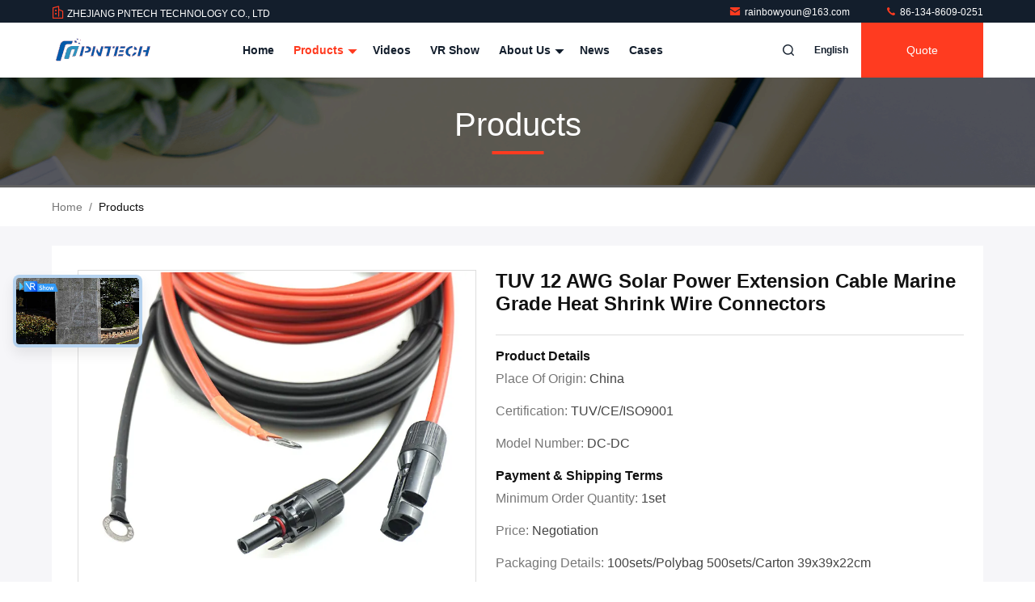

--- FILE ---
content_type: text/html
request_url: https://www.solar-pvcable.com/sale-26631327-tuv-12-awg-solar-power-extension-cable-marine-grade-heat-shrink-wire-connectors.html
body_size: 32415
content:

<!DOCTYPE html>
<html lang="en">
<head>
	<meta charset="utf-8">
	<meta http-equiv="X-UA-Compatible" content="IE=edge">
	<meta name="viewport" content="width=device-width, initial-scale=1.0, maximum-scale=5.1">
    <title>TUV 12 AWG Solar Power Extension Cable Marine Grade Heat Shrink Wire Connectors</title>
    <meta name="keywords" content="TUV Solar Cable Connectors, Solar Panel Cable Connectors 12 AWG, Solar Panel Connectors Cable 6KV, Solar Cable Harness" />
    <meta name="description" content="High quality TUV 12 AWG Solar Power Extension Cable Marine Grade Heat Shrink Wire Connectors from China, China's leading product market TUV Solar Cable Connectors product, with strict quality control Solar Panel Cable Connectors 12 AWG factories, producing high quality Solar Panel Connectors Cable 6KV Products." />
     <link rel='preload'
					  href=/photo/solar-pvcable/sitetpl/style/commonV2.css?ver=1700798347 as='style'><link type='text/css' rel='stylesheet'
					  href=/photo/solar-pvcable/sitetpl/style/commonV2.css?ver=1700798347 media='all'><meta property="og:title" content="TUV 12 AWG Solar Power Extension Cable Marine Grade Heat Shrink Wire Connectors" />
<meta property="og:description" content="High quality TUV 12 AWG Solar Power Extension Cable Marine Grade Heat Shrink Wire Connectors from China, China's leading product market TUV Solar Cable Connectors product, with strict quality control Solar Panel Cable Connectors 12 AWG factories, producing high quality Solar Panel Connectors Cable 6KV Products." />
<meta property="og:type" content="product" />
<meta property="og:availability" content="instock" />
<meta property="og:site_name" content="ZHEJIANG PNTECH TECHNOLOGY CO., LTD" />
<meta property="og:url" content="https://www.solar-pvcable.com/sale-26631327-tuv-12-awg-solar-power-extension-cable-marine-grade-heat-shrink-wire-connectors.html" />
<meta property="og:image" content="https://www.solar-pvcable.com/photo/ps94940934-tuv_12_awg_solar_power_extension_cable_marine_grade_heat_shrink_wire_connectors.jpg" />
<link rel="canonical" href="https://www.solar-pvcable.com/sale-26631327-tuv-12-awg-solar-power-extension-cable-marine-grade-heat-shrink-wire-connectors.html" />
<link rel="stylesheet" type="text/css" href="/js/guidefirstcommon.css" />
<link rel="stylesheet" type="text/css" href="/js/guidecommon_99711.css" />
<style type="text/css">
/*<![CDATA[*/
.consent__cookie {position: fixed;top: 0;left: 0;width: 100%;height: 0%;z-index: 100000;}.consent__cookie_bg {position: fixed;top: 0;left: 0;width: 100%;height: 100%;background: #000;opacity: .6;display: none }.consent__cookie_rel {position: fixed;bottom:0;left: 0;width: 100%;background: #fff;display: -webkit-box;display: -ms-flexbox;display: flex;flex-wrap: wrap;padding: 24px 80px;-webkit-box-sizing: border-box;box-sizing: border-box;-webkit-box-pack: justify;-ms-flex-pack: justify;justify-content: space-between;-webkit-transition: all ease-in-out .3s;transition: all ease-in-out .3s }.consent__close {position: absolute;top: 20px;right: 20px;cursor: pointer }.consent__close svg {fill: #777 }.consent__close:hover svg {fill: #000 }.consent__cookie_box {flex: 1;word-break: break-word;}.consent__warm {color: #777;font-size: 16px;margin-bottom: 12px;line-height: 19px }.consent__title {color: #333;font-size: 20px;font-weight: 600;margin-bottom: 12px;line-height: 23px }.consent__itxt {color: #333;font-size: 14px;margin-bottom: 12px;display: -webkit-box;display: -ms-flexbox;display: flex;-webkit-box-align: center;-ms-flex-align: center;align-items: center }.consent__itxt i {display: -webkit-inline-box;display: -ms-inline-flexbox;display: inline-flex;width: 28px;height: 28px;border-radius: 50%;background: #e0f9e9;margin-right: 8px;-webkit-box-align: center;-ms-flex-align: center;align-items: center;-webkit-box-pack: center;-ms-flex-pack: center;justify-content: center }.consent__itxt svg {fill: #3ca860 }.consent__txt {color: #a6a6a6;font-size: 14px;margin-bottom: 8px;line-height: 17px }.consent__btns {display: -webkit-box;display: -ms-flexbox;display: flex;-webkit-box-orient: vertical;-webkit-box-direction: normal;-ms-flex-direction: column;flex-direction: column;-webkit-box-pack: center;-ms-flex-pack: center;justify-content: center;flex-shrink: 0;}.consent__btn {width: 280px;height: 40px;line-height: 40px;text-align: center;background: #3ca860;color: #fff;border-radius: 4px;margin: 8px 0;-webkit-box-sizing: border-box;box-sizing: border-box;cursor: pointer;font-size:14px}.consent__btn:hover {background: #00823b }.consent__btn.empty {color: #3ca860;border: 1px solid #3ca860;background: #fff }.consent__btn.empty:hover {background: #3ca860;color: #fff }.open .consent__cookie_bg {display: block }.open .consent__cookie_rel {bottom: 0 }@media (max-width: 760px) {.consent__btns {width: 100%;align-items: center;}.consent__cookie_rel {padding: 20px 24px }}.consent__cookie.open {display: block;}.consent__cookie {display: none;}
/*]]>*/
</style>
<style type="text/css">
/*<![CDATA[*/
@media only screen and (max-width:640px){.contact_now_dialog .content-wrap .desc{background-image:url(/images/cta_images/bg_s.png) !important}}.contact_now_dialog .content-wrap .content-wrap_header .cta-close{background-image:url(/images/cta_images/sprite.png) !important}.contact_now_dialog .content-wrap .desc{background-image:url(/images/cta_images/bg_l.png) !important}.contact_now_dialog .content-wrap .cta-btn i{background-image:url(/images/cta_images/sprite.png) !important}.contact_now_dialog .content-wrap .head-tip img{content:url(/images/cta_images/cta_contact_now.png) !important}.cusim{background-image:url(/images/imicon/im.svg) !important}.cuswa{background-image:url(/images/imicon/wa.png) !important}.cusall{background-image:url(/images/imicon/allchat.svg) !important}
/*]]>*/
</style>
<script type="text/javascript" src="/js/guidefirstcommon.js"></script>
<script type="text/javascript">
/*<![CDATA[*/
window.isvideotpl = 0;window.detailurl = '';
var colorUrl = '';var isShowGuide = 2;var showGuideColor = 0;var im_appid = 10003;var im_msg="Good day, what product are you looking for?";

var cta_cid = 36680;var use_defaulProductInfo = 1;var cta_pid = 26631327;var test_company = 0;var webim_domain = '';var company_type = 0;var cta_equipment = 'pc'; var setcookie = 'setwebimCookie(47364,26631327,0)'; var whatsapplink = "https://wa.me/8613486090251?text=Hi%2C+I%27m+interested+in+TUV+12+AWG+Solar+Power+Extension+Cable+Marine+Grade+Heat+Shrink+Wire+Connectors."; function insertMeta(){var str = '<meta name="mobile-web-app-capable" content="yes" /><meta name="viewport" content="width=device-width, initial-scale=1.0" />';document.head.insertAdjacentHTML('beforeend',str);} var element = document.querySelector('a.footer_webim_a[href="/webim/webim_tab.html"]');if (element) {element.parentNode.removeChild(element);}

var colorUrl = '';
var aisearch = 0;
var selfUrl = '';
window.playerReportUrl='/vod/view_count/report';
var query_string = ["Products","Detail"];
var g_tp = '';
var customtplcolor = 99711;
var str_chat = 'chat';
				var str_call_now = 'call now';
var str_chat_now = 'chat now';
var str_contact1 = 'Get Best Price';var str_chat_lang='english';var str_contact2 = 'Get Price';var str_contact2 = 'Best Price';var str_contact = 'contact';
window.predomainsub = "";
/*]]>*/
</script>
</head>
<body>
<img src="/logo.gif" style="display:none" alt="logo"/>
<a style="display: none!important;" title="ZHEJIANG PNTECH TECHNOLOGY CO., LTD" class="float-inquiry" href="/contactnow.html" onclick='setinquiryCookie("{\"showproduct\":1,\"pid\":\"26631327\",\"name\":\"TUV 12 AWG Solar Power Extension Cable Marine Grade Heat Shrink Wire Connectors\",\"source_url\":\"\\/sale-26631327-tuv-12-awg-solar-power-extension-cable-marine-grade-heat-shrink-wire-connectors.html\",\"picurl\":\"\\/photo\\/pd94940934-tuv_12_awg_solar_power_extension_cable_marine_grade_heat_shrink_wire_connectors.jpg\",\"propertyDetail\":[[\"Product name\",\"solar power extension cable with OT plug\"],[\"Test voltage\",\"6KV\"],[\"Degree of protection\",\"IP67\"],[\"Rated Current:\",\"30A\"]],\"company_name\":null,\"picurl_c\":\"\\/photo\\/pc94940934-tuv_12_awg_solar_power_extension_cable_marine_grade_heat_shrink_wire_connectors.jpg\",\"price\":\"Negotiation\",\"username\":\"Rainbow Young\",\"viewTime\":\"Last Login : 1 hours 11 minutes ago\",\"subject\":\"Please send me more information on your TUV 12 AWG Solar Power Extension Cable Marine Grade Heat Shrink Wire Connectors\",\"countrycode\":\"\"}");'></a>
<script>
var originProductInfo = '';
var originProductInfo = {"showproduct":1,"pid":"26631327","name":"TUV 12 AWG Solar Power Extension Cable Marine Grade Heat Shrink Wire Connectors","source_url":"\/sale-26631327-tuv-12-awg-solar-power-extension-cable-marine-grade-heat-shrink-wire-connectors.html","picurl":"\/photo\/pd94940934-tuv_12_awg_solar_power_extension_cable_marine_grade_heat_shrink_wire_connectors.jpg","propertyDetail":[["Product name","solar power extension cable with OT plug"],["Test voltage","6KV"],["Degree of protection","IP67"],["Rated Current:","30A"]],"company_name":null,"picurl_c":"\/photo\/pc94940934-tuv_12_awg_solar_power_extension_cable_marine_grade_heat_shrink_wire_connectors.jpg","price":"Negotiation","username":"Rainbow Young","viewTime":"Last Login : 1 hours 11 minutes ago","subject":"Please quote us your TUV 12 AWG Solar Power Extension Cable Marine Grade Heat Shrink Wire Connectors","countrycode":""};
var save_url = "/contactsave.html";
var update_url = "/updateinquiry.html";
var productInfo = {};
var defaulProductInfo = {};
var myDate = new Date();
var curDate = myDate.getFullYear()+'-'+(parseInt(myDate.getMonth())+1)+'-'+myDate.getDate();
var message = '';
var default_pop = 1;
var leaveMessageDialog = document.getElementsByClassName('leave-message-dialog')[0]; // 获取弹层
var _$$ = function (dom) {
    return document.querySelectorAll(dom);
};
resInfo = originProductInfo;
resInfo['name'] = resInfo['name'] || '';
defaulProductInfo.pid = resInfo['pid'];
defaulProductInfo.productName = resInfo['name'] ?? '';
defaulProductInfo.productInfo = resInfo['propertyDetail'];
defaulProductInfo.productImg = resInfo['picurl_c'];
defaulProductInfo.subject = resInfo['subject'] ?? '';
defaulProductInfo.productImgAlt = resInfo['name'] ?? '';
var inquirypopup_tmp = 1;
var message = 'Dear,'+'\r\n'+"I am interested in"+' '+trim(resInfo['name'])+", could you send me more details such as type, size, MOQ, material, etc."+'\r\n'+"Thanks!"+'\r\n'+"Waiting for your reply.";
var message_1 = 'Dear,'+'\r\n'+"I am interested in"+' '+trim(resInfo['name'])+", could you send me more details such as type, size, MOQ, material, etc."+'\r\n'+"Thanks!"+'\r\n'+"Waiting for your reply.";
var message_2 = 'Hello,'+'\r\n'+"I am looking for"+' '+trim(resInfo['name'])+", please send me the price, specification and picture."+'\r\n'+"Your swift response will be highly appreciated."+'\r\n'+"Feel free to contact me for more information."+'\r\n'+"Thanks a lot.";
var message_3 = 'Hello,'+'\r\n'+trim(resInfo['name'])+' '+"meets my expectations."+'\r\n'+"Please give me the best price and some other product information."+'\r\n'+"Feel free to contact me via my mail."+'\r\n'+"Thanks a lot.";

var message_4 = 'Dear,'+'\r\n'+"What is the FOB price on your"+' '+trim(resInfo['name'])+'?'+'\r\n'+"Which is the nearest port name?"+'\r\n'+"Please reply me as soon as possible, it would be better to share further information."+'\r\n'+"Regards!";
var message_5 = 'Hi there,'+'\r\n'+"I am very interested in your"+' '+trim(resInfo['name'])+'.'+'\r\n'+"Please send me your product details."+'\r\n'+"Looking forward to your quick reply."+'\r\n'+"Feel free to contact me by mail."+'\r\n'+"Regards!";

var message_6 = 'Dear,'+'\r\n'+"Please provide us with information about your"+' '+trim(resInfo['name'])+", such as type, size, material, and of course the best price."+'\r\n'+"Looking forward to your quick reply."+'\r\n'+"Thank you!";
var message_7 = 'Dear,'+'\r\n'+"Can you supply"+' '+trim(resInfo['name'])+" for us?"+'\r\n'+"First we want a price list and some product details."+'\r\n'+"I hope to get reply asap and look forward to cooperation."+'\r\n'+"Thank you very much.";
var message_8 = 'hi,'+'\r\n'+"I am looking for"+' '+trim(resInfo['name'])+", please give me some more detailed product information."+'\r\n'+"I look forward to your reply."+'\r\n'+"Thank you!";
var message_9 = 'Hello,'+'\r\n'+"Your"+' '+trim(resInfo['name'])+" meets my requirements very well."+'\r\n'+"Please send me the price, specification, and similar model will be OK."+'\r\n'+"Feel free to chat with me."+'\r\n'+"Thanks!";
var message_10 = 'Dear,'+'\r\n'+"I want to know more about the details and quotation of"+' '+trim(resInfo['name'])+'.'+'\r\n'+"Feel free to contact me."+'\r\n'+"Regards!";

var r = getRandom(1,10);

defaulProductInfo.message = eval("message_"+r);
    defaulProductInfo.message = eval("message_"+r);
        var mytAjax = {

    post: function(url, data, fn) {
        var xhr = new XMLHttpRequest();
        xhr.open("POST", url, true);
        xhr.setRequestHeader("Content-Type", "application/x-www-form-urlencoded;charset=UTF-8");
        xhr.setRequestHeader("X-Requested-With", "XMLHttpRequest");
        xhr.setRequestHeader('Content-Type','text/plain;charset=UTF-8');
        xhr.onreadystatechange = function() {
            if(xhr.readyState == 4 && (xhr.status == 200 || xhr.status == 304)) {
                fn.call(this, xhr.responseText);
            }
        };
        xhr.send(data);
    },

    postform: function(url, data, fn) {
        var xhr = new XMLHttpRequest();
        xhr.open("POST", url, true);
        xhr.setRequestHeader("X-Requested-With", "XMLHttpRequest");
        xhr.onreadystatechange = function() {
            if(xhr.readyState == 4 && (xhr.status == 200 || xhr.status == 304)) {
                fn.call(this, xhr.responseText);
            }
        };
        xhr.send(data);
    }
};
/*window.onload = function(){
    leaveMessageDialog = document.getElementsByClassName('leave-message-dialog')[0];
    if (window.localStorage.recordDialogStatus=='undefined' || (window.localStorage.recordDialogStatus!='undefined' && window.localStorage.recordDialogStatus != curDate)) {
        setTimeout(function(){
            if(parseInt(inquirypopup_tmp%10) == 1){
                creatDialog(defaulProductInfo, 1);
            }
        }, 6000);
    }
};*/
function trim(str)
{
    str = str.replace(/(^\s*)/g,"");
    return str.replace(/(\s*$)/g,"");
};
function getRandom(m,n){
    var num = Math.floor(Math.random()*(m - n) + n);
    return num;
};
function strBtn(param) {

    var starattextarea = document.getElementById("textareamessage").value.length;
    var email = document.getElementById("startEmail").value;

    var default_tip = document.querySelectorAll(".watermark_container").length;
    if (20 < starattextarea && starattextarea < 3000) {
        if(default_tip>0){
            document.getElementById("textareamessage1").parentNode.parentNode.nextElementSibling.style.display = "none";
        }else{
            document.getElementById("textareamessage1").parentNode.nextElementSibling.style.display = "none";
        }

    } else {
        if(default_tip>0){
            document.getElementById("textareamessage1").parentNode.parentNode.nextElementSibling.style.display = "block";
        }else{
            document.getElementById("textareamessage1").parentNode.nextElementSibling.style.display = "block";
        }

        return;
    }

    // var re = /^([a-zA-Z0-9_-])+@([a-zA-Z0-9_-])+\.([a-zA-Z0-9_-])+/i;/*邮箱不区分大小写*/
    var re = /^[a-zA-Z0-9][\w-]*(\.?[\w-]+)*@[a-zA-Z0-9-]+(\.[a-zA-Z0-9]+)+$/i;
    if (!re.test(email)) {
        document.getElementById("startEmail").nextElementSibling.style.display = "block";
        return;
    } else {
        document.getElementById("startEmail").nextElementSibling.style.display = "none";
    }

    var subject = document.getElementById("pop_subject").value;
    var pid = document.getElementById("pop_pid").value;
    var message = document.getElementById("textareamessage").value;
    var sender_email = document.getElementById("startEmail").value;
    var tel = '';
    if (document.getElementById("tel0") != undefined && document.getElementById("tel0") != '')
        tel = document.getElementById("tel0").value;
    var form_serialize = '&tel='+tel;

    form_serialize = form_serialize.replace(/\+/g, "%2B");
    mytAjax.post(save_url,"pid="+pid+"&subject="+subject+"&email="+sender_email+"&message="+(message)+form_serialize,function(res){
        var mes = JSON.parse(res);
        if(mes.status == 200){
            var iid = mes.iid;
            document.getElementById("pop_iid").value = iid;
            document.getElementById("pop_uuid").value = mes.uuid;

            if(typeof gtag_report_conversion === "function"){
                gtag_report_conversion();//执行统计js代码
            }
            if(typeof fbq === "function"){
                fbq('track','Purchase');//执行统计js代码
            }
        }
    });
    for (var index = 0; index < document.querySelectorAll(".dialog-content-pql").length; index++) {
        document.querySelectorAll(".dialog-content-pql")[index].style.display = "none";
    };
    $('#idphonepql').val(tel);
    document.getElementById("dialog-content-pql-id").style.display = "block";
    ;
};
function twoBtnOk(param) {

    var selectgender = document.getElementById("Mr").innerHTML;
    var iid = document.getElementById("pop_iid").value;
    var sendername = document.getElementById("idnamepql").value;
    var senderphone = document.getElementById("idphonepql").value;
    var sendercname = document.getElementById("idcompanypql").value;
    var uuid = document.getElementById("pop_uuid").value;
    var gender = 2;
    if(selectgender == 'Mr.') gender = 0;
    if(selectgender == 'Mrs.') gender = 1;
    var pid = document.getElementById("pop_pid").value;
    var form_serialize = '';

        form_serialize = form_serialize.replace(/\+/g, "%2B");

    mytAjax.post(update_url,"iid="+iid+"&gender="+gender+"&uuid="+uuid+"&name="+(sendername)+"&tel="+(senderphone)+"&company="+(sendercname)+form_serialize,function(res){});

    for (var index = 0; index < document.querySelectorAll(".dialog-content-pql").length; index++) {
        document.querySelectorAll(".dialog-content-pql")[index].style.display = "none";
    };
    document.getElementById("dialog-content-pql-ok").style.display = "block";

};
function toCheckMust(name) {
    $('#'+name+'error').hide();
}
function handClidk(param) {
    var starattextarea = document.getElementById("textareamessage1").value.length;
    var email = document.getElementById("startEmail1").value;
    var default_tip = document.querySelectorAll(".watermark_container").length;
    if (20 < starattextarea && starattextarea < 3000) {
        if(default_tip>0){
            document.getElementById("textareamessage1").parentNode.parentNode.nextElementSibling.style.display = "none";
        }else{
            document.getElementById("textareamessage1").parentNode.nextElementSibling.style.display = "none";
        }

    } else {
        if(default_tip>0){
            document.getElementById("textareamessage1").parentNode.parentNode.nextElementSibling.style.display = "block";
        }else{
            document.getElementById("textareamessage1").parentNode.nextElementSibling.style.display = "block";
        }

        return;
    }

    // var re = /^([a-zA-Z0-9_-])+@([a-zA-Z0-9_-])+\.([a-zA-Z0-9_-])+/i;
    var re = /^[a-zA-Z0-9][\w-]*(\.?[\w-]+)*@[a-zA-Z0-9-]+(\.[a-zA-Z0-9]+)+$/i;
    if (!re.test(email)) {
        document.getElementById("startEmail1").nextElementSibling.style.display = "block";
        return;
    } else {
        document.getElementById("startEmail1").nextElementSibling.style.display = "none";
    }

    var subject = document.getElementById("pop_subject").value;
    var pid = document.getElementById("pop_pid").value;
    var message = document.getElementById("textareamessage1").value;
    var sender_email = document.getElementById("startEmail1").value;
    var form_serialize = tel = '';
    if (document.getElementById("tel1") != undefined && document.getElementById("tel1") != '')
        tel = document.getElementById("tel1").value;
        mytAjax.post(save_url,"email="+sender_email+"&tel="+tel+"&pid="+pid+"&message="+message+"&subject="+subject+form_serialize,function(res){

        var mes = JSON.parse(res);
        if(mes.status == 200){
            var iid = mes.iid;
            document.getElementById("pop_iid").value = iid;
            document.getElementById("pop_uuid").value = mes.uuid;
            if(typeof gtag_report_conversion === "function"){
                gtag_report_conversion();//执行统计js代码
            }
        }

    });
    for (var index = 0; index < document.querySelectorAll(".dialog-content-pql").length; index++) {
        document.querySelectorAll(".dialog-content-pql")[index].style.display = "none";
    };
    $('#idphonepql').val(tel);
    document.getElementById("dialog-content-pql-id").style.display = "block";

};
window.addEventListener('load', function () {
    $('.checkbox-wrap label').each(function(){
        if($(this).find('input').prop('checked')){
            $(this).addClass('on')
        }else {
            $(this).removeClass('on')
        }
    })
    $(document).on('click', '.checkbox-wrap label' , function(ev){
        if (ev.target.tagName.toUpperCase() != 'INPUT') {
            $(this).toggleClass('on')
        }
    })
})

function hand_video(pdata) {
    data = JSON.parse(pdata);
    productInfo.productName = data.productName;
    productInfo.productInfo = data.productInfo;
    productInfo.productImg = data.productImg;
    productInfo.subject = data.subject;

    var message = 'Dear,'+'\r\n'+"I am interested in"+' '+trim(data.productName)+", could you send me more details such as type, size, quantity, material, etc."+'\r\n'+"Thanks!"+'\r\n'+"Waiting for your reply.";

    var message = 'Dear,'+'\r\n'+"I am interested in"+' '+trim(data.productName)+", could you send me more details such as type, size, MOQ, material, etc."+'\r\n'+"Thanks!"+'\r\n'+"Waiting for your reply.";
    var message_1 = 'Dear,'+'\r\n'+"I am interested in"+' '+trim(data.productName)+", could you send me more details such as type, size, MOQ, material, etc."+'\r\n'+"Thanks!"+'\r\n'+"Waiting for your reply.";
    var message_2 = 'Hello,'+'\r\n'+"I am looking for"+' '+trim(data.productName)+", please send me the price, specification and picture."+'\r\n'+"Your swift response will be highly appreciated."+'\r\n'+"Feel free to contact me for more information."+'\r\n'+"Thanks a lot.";
    var message_3 = 'Hello,'+'\r\n'+trim(data.productName)+' '+"meets my expectations."+'\r\n'+"Please give me the best price and some other product information."+'\r\n'+"Feel free to contact me via my mail."+'\r\n'+"Thanks a lot.";

    var message_4 = 'Dear,'+'\r\n'+"What is the FOB price on your"+' '+trim(data.productName)+'?'+'\r\n'+"Which is the nearest port name?"+'\r\n'+"Please reply me as soon as possible, it would be better to share further information."+'\r\n'+"Regards!";
    var message_5 = 'Hi there,'+'\r\n'+"I am very interested in your"+' '+trim(data.productName)+'.'+'\r\n'+"Please send me your product details."+'\r\n'+"Looking forward to your quick reply."+'\r\n'+"Feel free to contact me by mail."+'\r\n'+"Regards!";

    var message_6 = 'Dear,'+'\r\n'+"Please provide us with information about your"+' '+trim(data.productName)+", such as type, size, material, and of course the best price."+'\r\n'+"Looking forward to your quick reply."+'\r\n'+"Thank you!";
    var message_7 = 'Dear,'+'\r\n'+"Can you supply"+' '+trim(data.productName)+" for us?"+'\r\n'+"First we want a price list and some product details."+'\r\n'+"I hope to get reply asap and look forward to cooperation."+'\r\n'+"Thank you very much.";
    var message_8 = 'hi,'+'\r\n'+"I am looking for"+' '+trim(data.productName)+", please give me some more detailed product information."+'\r\n'+"I look forward to your reply."+'\r\n'+"Thank you!";
    var message_9 = 'Hello,'+'\r\n'+"Your"+' '+trim(data.productName)+" meets my requirements very well."+'\r\n'+"Please send me the price, specification, and similar model will be OK."+'\r\n'+"Feel free to chat with me."+'\r\n'+"Thanks!";
    var message_10 = 'Dear,'+'\r\n'+"I want to know more about the details and quotation of"+' '+trim(data.productName)+'.'+'\r\n'+"Feel free to contact me."+'\r\n'+"Regards!";

    var r = getRandom(1,10);

    productInfo.message = eval("message_"+r);
            if(parseInt(inquirypopup_tmp/10) == 1){
        productInfo.message = "";
    }
    productInfo.pid = data.pid;
    creatDialog(productInfo, 2);
};

function handDialog(pdata) {
    data = JSON.parse(pdata);
    productInfo.productName = data.productName;
    productInfo.productInfo = data.productInfo;
    productInfo.productImg = data.productImg;
    productInfo.subject = data.subject;

    var message = 'Dear,'+'\r\n'+"I am interested in"+' '+trim(data.productName)+", could you send me more details such as type, size, quantity, material, etc."+'\r\n'+"Thanks!"+'\r\n'+"Waiting for your reply.";

    var message = 'Dear,'+'\r\n'+"I am interested in"+' '+trim(data.productName)+", could you send me more details such as type, size, MOQ, material, etc."+'\r\n'+"Thanks!"+'\r\n'+"Waiting for your reply.";
    var message_1 = 'Dear,'+'\r\n'+"I am interested in"+' '+trim(data.productName)+", could you send me more details such as type, size, MOQ, material, etc."+'\r\n'+"Thanks!"+'\r\n'+"Waiting for your reply.";
    var message_2 = 'Hello,'+'\r\n'+"I am looking for"+' '+trim(data.productName)+", please send me the price, specification and picture."+'\r\n'+"Your swift response will be highly appreciated."+'\r\n'+"Feel free to contact me for more information."+'\r\n'+"Thanks a lot.";
    var message_3 = 'Hello,'+'\r\n'+trim(data.productName)+' '+"meets my expectations."+'\r\n'+"Please give me the best price and some other product information."+'\r\n'+"Feel free to contact me via my mail."+'\r\n'+"Thanks a lot.";

    var message_4 = 'Dear,'+'\r\n'+"What is the FOB price on your"+' '+trim(data.productName)+'?'+'\r\n'+"Which is the nearest port name?"+'\r\n'+"Please reply me as soon as possible, it would be better to share further information."+'\r\n'+"Regards!";
    var message_5 = 'Hi there,'+'\r\n'+"I am very interested in your"+' '+trim(data.productName)+'.'+'\r\n'+"Please send me your product details."+'\r\n'+"Looking forward to your quick reply."+'\r\n'+"Feel free to contact me by mail."+'\r\n'+"Regards!";

    var message_6 = 'Dear,'+'\r\n'+"Please provide us with information about your"+' '+trim(data.productName)+", such as type, size, material, and of course the best price."+'\r\n'+"Looking forward to your quick reply."+'\r\n'+"Thank you!";
    var message_7 = 'Dear,'+'\r\n'+"Can you supply"+' '+trim(data.productName)+" for us?"+'\r\n'+"First we want a price list and some product details."+'\r\n'+"I hope to get reply asap and look forward to cooperation."+'\r\n'+"Thank you very much.";
    var message_8 = 'hi,'+'\r\n'+"I am looking for"+' '+trim(data.productName)+", please give me some more detailed product information."+'\r\n'+"I look forward to your reply."+'\r\n'+"Thank you!";
    var message_9 = 'Hello,'+'\r\n'+"Your"+' '+trim(data.productName)+" meets my requirements very well."+'\r\n'+"Please send me the price, specification, and similar model will be OK."+'\r\n'+"Feel free to chat with me."+'\r\n'+"Thanks!";
    var message_10 = 'Dear,'+'\r\n'+"I want to know more about the details and quotation of"+' '+trim(data.productName)+'.'+'\r\n'+"Feel free to contact me."+'\r\n'+"Regards!";

    var r = getRandom(1,10);
    productInfo.message = eval("message_"+r);
            if(parseInt(inquirypopup_tmp/10) == 1){
        productInfo.message = "";
    }
    productInfo.pid = data.pid;
    creatDialog(productInfo, 2);
};

function closepql(param) {

    leaveMessageDialog.style.display = 'none';
};

function closepql2(param) {

    for (var index = 0; index < document.querySelectorAll(".dialog-content-pql").length; index++) {
        document.querySelectorAll(".dialog-content-pql")[index].style.display = "none";
    };
    document.getElementById("dialog-content-pql-ok").style.display = "block";
};

function decodeHtmlEntities(str) {
    var tempElement = document.createElement('div');
    tempElement.innerHTML = str;
    return tempElement.textContent || tempElement.innerText || '';
}

function initProduct(productInfo,type){

    productInfo.productName = decodeHtmlEntities(productInfo.productName);
    productInfo.message = decodeHtmlEntities(productInfo.message);

    leaveMessageDialog = document.getElementsByClassName('leave-message-dialog')[0];
    leaveMessageDialog.style.display = "block";
    if(type == 3){
        var popinquiryemail = document.getElementById("popinquiryemail").value;
        _$$("#startEmail1")[0].value = popinquiryemail;
    }else{
        _$$("#startEmail1")[0].value = "";
    }
    _$$("#startEmail")[0].value = "";
    _$$("#idnamepql")[0].value = "";
    _$$("#idphonepql")[0].value = "";
    _$$("#idcompanypql")[0].value = "";

    _$$("#pop_pid")[0].value = productInfo.pid;
    _$$("#pop_subject")[0].value = productInfo.subject;
    
    if(parseInt(inquirypopup_tmp/10) == 1){
        productInfo.message = "";
    }

    _$$("#textareamessage1")[0].value = productInfo.message;
    _$$("#textareamessage")[0].value = productInfo.message;

    _$$("#dialog-content-pql-id .titlep")[0].innerHTML = productInfo.productName;
    _$$("#dialog-content-pql-id img")[0].setAttribute("src", productInfo.productImg);
    _$$("#dialog-content-pql-id img")[0].setAttribute("alt", productInfo.productImgAlt);

    _$$("#dialog-content-pql-id-hand img")[0].setAttribute("src", productInfo.productImg);
    _$$("#dialog-content-pql-id-hand img")[0].setAttribute("alt", productInfo.productImgAlt);
    _$$("#dialog-content-pql-id-hand .titlep")[0].innerHTML = productInfo.productName;

    if (productInfo.productInfo.length > 0) {
        var ul2, ul;
        ul = document.createElement("ul");
        for (var index = 0; index < productInfo.productInfo.length; index++) {
            var el = productInfo.productInfo[index];
            var li = document.createElement("li");
            var span1 = document.createElement("span");
            span1.innerHTML = el[0] + ":";
            var span2 = document.createElement("span");
            span2.innerHTML = el[1];
            li.appendChild(span1);
            li.appendChild(span2);
            ul.appendChild(li);

        }
        ul2 = ul.cloneNode(true);
        if (type === 1) {
            _$$("#dialog-content-pql-id .left")[0].replaceChild(ul, _$$("#dialog-content-pql-id .left ul")[0]);
        } else {
            _$$("#dialog-content-pql-id-hand .left")[0].replaceChild(ul2, _$$("#dialog-content-pql-id-hand .left ul")[0]);
            _$$("#dialog-content-pql-id .left")[0].replaceChild(ul, _$$("#dialog-content-pql-id .left ul")[0]);
        }
    };
    for (var index = 0; index < _$$("#dialog-content-pql-id .right ul li").length; index++) {
        _$$("#dialog-content-pql-id .right ul li")[index].addEventListener("click", function (params) {
            _$$("#dialog-content-pql-id .right #Mr")[0].innerHTML = this.innerHTML
        }, false)

    };

};
function closeInquiryCreateDialog() {
    document.getElementById("xuanpan_dialog_box_pql").style.display = "none";
};
function showInquiryCreateDialog() {
    document.getElementById("xuanpan_dialog_box_pql").style.display = "block";
};
function submitPopInquiry(){
    var message = document.getElementById("inquiry_message").value;
    var email = document.getElementById("inquiry_email").value;
    var subject = defaulProductInfo.subject;
    var pid = defaulProductInfo.pid;
    if (email === undefined) {
        showInquiryCreateDialog();
        document.getElementById("inquiry_email").style.border = "1px solid red";
        return false;
    };
    if (message === undefined) {
        showInquiryCreateDialog();
        document.getElementById("inquiry_message").style.border = "1px solid red";
        return false;
    };
    if (email.search(/^\w+((-\w+)|(\.\w+))*\@[A-Za-z0-9]+((\.|-)[A-Za-z0-9]+)*\.[A-Za-z0-9]+$/) == -1) {
        document.getElementById("inquiry_email").style.border= "1px solid red";
        showInquiryCreateDialog();
        return false;
    } else {
        document.getElementById("inquiry_email").style.border= "";
    };
    if (message.length < 20 || message.length >3000) {
        showInquiryCreateDialog();
        document.getElementById("inquiry_message").style.border = "1px solid red";
        return false;
    } else {
        document.getElementById("inquiry_message").style.border = "";
    };
    var tel = '';
    if (document.getElementById("tel") != undefined && document.getElementById("tel") != '')
        tel = document.getElementById("tel").value;

    mytAjax.post(save_url,"pid="+pid+"&subject="+subject+"&email="+email+"&message="+(message)+'&tel='+tel,function(res){
        var mes = JSON.parse(res);
        if(mes.status == 200){
            var iid = mes.iid;
            document.getElementById("pop_iid").value = iid;
            document.getElementById("pop_uuid").value = mes.uuid;

        }
    });
    initProduct(defaulProductInfo);
    for (var index = 0; index < document.querySelectorAll(".dialog-content-pql").length; index++) {
        document.querySelectorAll(".dialog-content-pql")[index].style.display = "none";
    };
    $('#idphonepql').val(tel);
    document.getElementById("dialog-content-pql-id").style.display = "block";

};

//带附件上传
function submitPopInquiryfile(email_id,message_id,check_sort,name_id,phone_id,company_id,attachments){

    if(typeof(check_sort) == 'undefined'){
        check_sort = 0;
    }
    var message = document.getElementById(message_id).value;
    var email = document.getElementById(email_id).value;
    var attachments = document.getElementById(attachments).value;
    if(typeof(name_id) !== 'undefined' && name_id != ""){
        var name  = document.getElementById(name_id).value;
    }
    if(typeof(phone_id) !== 'undefined' && phone_id != ""){
        var phone = document.getElementById(phone_id).value;
    }
    if(typeof(company_id) !== 'undefined' && company_id != ""){
        var company = document.getElementById(company_id).value;
    }
    var subject = defaulProductInfo.subject;
    var pid = defaulProductInfo.pid;

    if(check_sort == 0){
        if (email === undefined) {
            showInquiryCreateDialog();
            document.getElementById(email_id).style.border = "1px solid red";
            return false;
        };
        if (message === undefined) {
            showInquiryCreateDialog();
            document.getElementById(message_id).style.border = "1px solid red";
            return false;
        };

        if (email.search(/^\w+((-\w+)|(\.\w+))*\@[A-Za-z0-9]+((\.|-)[A-Za-z0-9]+)*\.[A-Za-z0-9]+$/) == -1) {
            document.getElementById(email_id).style.border= "1px solid red";
            showInquiryCreateDialog();
            return false;
        } else {
            document.getElementById(email_id).style.border= "";
        };
        if (message.length < 20 || message.length >3000) {
            showInquiryCreateDialog();
            document.getElementById(message_id).style.border = "1px solid red";
            return false;
        } else {
            document.getElementById(message_id).style.border = "";
        };
    }else{

        if (message === undefined) {
            showInquiryCreateDialog();
            document.getElementById(message_id).style.border = "1px solid red";
            return false;
        };

        if (email === undefined) {
            showInquiryCreateDialog();
            document.getElementById(email_id).style.border = "1px solid red";
            return false;
        };

        if (message.length < 20 || message.length >3000) {
            showInquiryCreateDialog();
            document.getElementById(message_id).style.border = "1px solid red";
            return false;
        } else {
            document.getElementById(message_id).style.border = "";
        };

        if (email.search(/^\w+((-\w+)|(\.\w+))*\@[A-Za-z0-9]+((\.|-)[A-Za-z0-9]+)*\.[A-Za-z0-9]+$/) == -1) {
            document.getElementById(email_id).style.border= "1px solid red";
            showInquiryCreateDialog();
            return false;
        } else {
            document.getElementById(email_id).style.border= "";
        };

    };

    mytAjax.post(save_url,"pid="+pid+"&subject="+subject+"&email="+email+"&message="+message+"&company="+company+"&attachments="+attachments,function(res){
        var mes = JSON.parse(res);
        if(mes.status == 200){
            var iid = mes.iid;
            document.getElementById("pop_iid").value = iid;
            document.getElementById("pop_uuid").value = mes.uuid;

            if(typeof gtag_report_conversion === "function"){
                gtag_report_conversion();//执行统计js代码
            }
            if(typeof fbq === "function"){
                fbq('track','Purchase');//执行统计js代码
            }
        }
    });
    initProduct(defaulProductInfo);

    if(name !== undefined && name != ""){
        _$$("#idnamepql")[0].value = name;
    }

    if(phone !== undefined && phone != ""){
        _$$("#idphonepql")[0].value = phone;
    }

    if(company !== undefined && company != ""){
        _$$("#idcompanypql")[0].value = company;
    }

    for (var index = 0; index < document.querySelectorAll(".dialog-content-pql").length; index++) {
        document.querySelectorAll(".dialog-content-pql")[index].style.display = "none";
    };
    document.getElementById("dialog-content-pql-id").style.display = "block";

};
function submitPopInquiryByParam(email_id,message_id,check_sort,name_id,phone_id,company_id){

    if(typeof(check_sort) == 'undefined'){
        check_sort = 0;
    }

    var senderphone = '';
    var message = document.getElementById(message_id).value;
    var email = document.getElementById(email_id).value;
    if(typeof(name_id) !== 'undefined' && name_id != ""){
        var name  = document.getElementById(name_id).value;
    }
    if(typeof(phone_id) !== 'undefined' && phone_id != ""){
        var phone = document.getElementById(phone_id).value;
        senderphone = phone;
    }
    if(typeof(company_id) !== 'undefined' && company_id != ""){
        var company = document.getElementById(company_id).value;
    }
    var subject = defaulProductInfo.subject;
    var pid = defaulProductInfo.pid;

    if(check_sort == 0){
        if (email === undefined) {
            showInquiryCreateDialog();
            document.getElementById(email_id).style.border = "1px solid red";
            return false;
        };
        if (message === undefined) {
            showInquiryCreateDialog();
            document.getElementById(message_id).style.border = "1px solid red";
            return false;
        };

        if (email.search(/^\w+((-\w+)|(\.\w+))*\@[A-Za-z0-9]+((\.|-)[A-Za-z0-9]+)*\.[A-Za-z0-9]+$/) == -1) {
            document.getElementById(email_id).style.border= "1px solid red";
            showInquiryCreateDialog();
            return false;
        } else {
            document.getElementById(email_id).style.border= "";
        };
        if (message.length < 20 || message.length >3000) {
            showInquiryCreateDialog();
            document.getElementById(message_id).style.border = "1px solid red";
            return false;
        } else {
            document.getElementById(message_id).style.border = "";
        };
    }else{

        if (message === undefined) {
            showInquiryCreateDialog();
            document.getElementById(message_id).style.border = "1px solid red";
            return false;
        };

        if (email === undefined) {
            showInquiryCreateDialog();
            document.getElementById(email_id).style.border = "1px solid red";
            return false;
        };

        if (message.length < 20 || message.length >3000) {
            showInquiryCreateDialog();
            document.getElementById(message_id).style.border = "1px solid red";
            return false;
        } else {
            document.getElementById(message_id).style.border = "";
        };

        if (email.search(/^\w+((-\w+)|(\.\w+))*\@[A-Za-z0-9]+((\.|-)[A-Za-z0-9]+)*\.[A-Za-z0-9]+$/) == -1) {
            document.getElementById(email_id).style.border= "1px solid red";
            showInquiryCreateDialog();
            return false;
        } else {
            document.getElementById(email_id).style.border= "";
        };

    };

    var productsku = "";
    if($("#product_sku").length > 0){
        productsku = $("#product_sku").html();
    }

    mytAjax.post(save_url,"tel="+senderphone+"&pid="+pid+"&subject="+subject+"&email="+email+"&message="+message+"&messagesku="+encodeURI(productsku),function(res){
        var mes = JSON.parse(res);
        if(mes.status == 200){
            var iid = mes.iid;
            document.getElementById("pop_iid").value = iid;
            document.getElementById("pop_uuid").value = mes.uuid;

            if(typeof gtag_report_conversion === "function"){
                gtag_report_conversion();//执行统计js代码
            }
            if(typeof fbq === "function"){
                fbq('track','Purchase');//执行统计js代码
            }
        }
    });
    initProduct(defaulProductInfo);

    if(name !== undefined && name != ""){
        _$$("#idnamepql")[0].value = name;
    }

    if(phone !== undefined && phone != ""){
        _$$("#idphonepql")[0].value = phone;
    }

    if(company !== undefined && company != ""){
        _$$("#idcompanypql")[0].value = company;
    }

    for (var index = 0; index < document.querySelectorAll(".dialog-content-pql").length; index++) {
        document.querySelectorAll(".dialog-content-pql")[index].style.display = "none";

    };
    document.getElementById("dialog-content-pql-id").style.display = "block";

};

function creat_videoDialog(productInfo, type) {

    if(type == 1){
        if(default_pop != 1){
            return false;
        }
        window.localStorage.recordDialogStatus = curDate;
    }else{
        default_pop = 0;
    }
    initProduct(productInfo, type);
    if (type === 1) {
        // 自动弹出
        for (var index = 0; index < document.querySelectorAll(".dialog-content-pql").length; index++) {

            document.querySelectorAll(".dialog-content-pql")[index].style.display = "none";
        };
        document.getElementById("dialog-content-pql").style.display = "block";
    } else {
        // 手动弹出
        for (var index = 0; index < document.querySelectorAll(".dialog-content-pql").length; index++) {
            document.querySelectorAll(".dialog-content-pql")[index].style.display = "none";
        };
        document.getElementById("dialog-content-pql-id-hand").style.display = "block";
    }
}

function creatDialog(productInfo, type) {

    if(type == 1){
        if(default_pop != 1){
            return false;
        }
        window.localStorage.recordDialogStatus = curDate;
    }else{
        default_pop = 0;
    }
    initProduct(productInfo, type);
    if (type === 1) {
        // 自动弹出
        for (var index = 0; index < document.querySelectorAll(".dialog-content-pql").length; index++) {

            document.querySelectorAll(".dialog-content-pql")[index].style.display = "none";
        };
        document.getElementById("dialog-content-pql").style.display = "block";
    } else {
        // 手动弹出
        for (var index = 0; index < document.querySelectorAll(".dialog-content-pql").length; index++) {
            document.querySelectorAll(".dialog-content-pql")[index].style.display = "none";
        };
        document.getElementById("dialog-content-pql-id-hand").style.display = "block";
    }
}

//带邮箱信息打开询盘框 emailtype=1表示带入邮箱
function openDialog(emailtype){
    var type = 2;//不带入邮箱，手动弹出
    if(emailtype == 1){
        var popinquiryemail = document.getElementById("popinquiryemail").value;
        // var re = /^([a-zA-Z0-9_-])+@([a-zA-Z0-9_-])+\.([a-zA-Z0-9_-])+/i;
        var re = /^[a-zA-Z0-9][\w-]*(\.?[\w-]+)*@[a-zA-Z0-9-]+(\.[a-zA-Z0-9]+)+$/i;
        if (!re.test(popinquiryemail)) {
            //前端提示样式;
            showInquiryCreateDialog();
            document.getElementById("popinquiryemail").style.border = "1px solid red";
            return false;
        } else {
            //前端提示样式;
        }
        var type = 3;
    }
    creatDialog(defaulProductInfo,type);
}

//上传附件
function inquiryUploadFile(){
    var fileObj = document.querySelector("#fileId").files[0];
    //构建表单数据
    var formData = new FormData();
    var filesize = fileObj.size;
    if(filesize > 10485760 || filesize == 0) {
        document.getElementById("filetips").style.display = "block";
        return false;
    }else {
        document.getElementById("filetips").style.display = "none";
    }
    formData.append('popinquiryfile', fileObj);
    document.getElementById("quotefileform").reset();
    var save_url = "/inquiryuploadfile.html";
    mytAjax.postform(save_url,formData,function(res){
        var mes = JSON.parse(res);
        if(mes.status == 200){
            document.getElementById("uploader-file-info").innerHTML = document.getElementById("uploader-file-info").innerHTML + "<span class=op>"+mes.attfile.name+"<a class=delatt id=att"+mes.attfile.id+" onclick=delatt("+mes.attfile.id+");>Delete</a></span>";
            var nowattachs = document.getElementById("attachments").value;
            if( nowattachs !== ""){
                var attachs = JSON.parse(nowattachs);
                attachs[mes.attfile.id] = mes.attfile;
            }else{
                var attachs = {};
                attachs[mes.attfile.id] = mes.attfile;
            }
            document.getElementById("attachments").value = JSON.stringify(attachs);
        }
    });
}
//附件删除
function delatt(attid)
{
    var nowattachs = document.getElementById("attachments").value;
    if( nowattachs !== ""){
        var attachs = JSON.parse(nowattachs);
        if(attachs[attid] == ""){
            return false;
        }
        var formData = new FormData();
        var delfile = attachs[attid]['filename'];
        var save_url = "/inquirydelfile.html";
        if(delfile != "") {
            formData.append('delfile', delfile);
            mytAjax.postform(save_url, formData, function (res) {
                if(res !== "") {
                    var mes = JSON.parse(res);
                    if (mes.status == 200) {
                        delete attachs[attid];
                        document.getElementById("attachments").value = JSON.stringify(attachs);
                        var s = document.getElementById("att"+attid);
                        s.parentNode.remove();
                    }
                }
            });
        }
    }else{
        return false;
    }
}

</script>
<div class="leave-message-dialog" style="display: none">
<style>
    .leave-message-dialog .close:before, .leave-message-dialog .close:after{
        content:initial;
    }
</style>
<div class="dialog-content-pql" id="dialog-content-pql" style="display: none">
    <span class="close" onclick="closepql()"><img src="/images/close.png" alt="close"></span>
    <div class="title">
        <p class="firstp-pql">Leave a Message</p>
        <p class="lastp-pql">We will call you back soon!</p>
    </div>
    <div class="form">
        <div class="textarea">
            <textarea style='font-family: robot;'  name="" id="textareamessage" cols="30" rows="10" style="margin-bottom:14px;width:100%"
                placeholder="Please enter your inquiry details."></textarea>
        </div>
        <p class="error-pql"> <span class="icon-pql"><img src="/images/error.png" alt="ZHEJIANG PNTECH TECHNOLOGY CO., LTD"></span> Your message must be between 20-3,000 characters!</p>
        <input id="startEmail" type="text" placeholder="Enter your E-mail" onkeydown="if(event.keyCode === 13){ strBtn();}">
        <p class="error-pql"><span class="icon-pql"><img src="/images/error.png" alt="ZHEJIANG PNTECH TECHNOLOGY CO., LTD"></span> Please check your E-mail! </p>
                <div class="operations">
            <div class='btn' id="submitStart" type="submit" onclick="strBtn()">SUBMIT</div>
        </div>
            </div>
</div>
<div class="dialog-content-pql dialog-content-pql-id" id="dialog-content-pql-id" style="display:none">
        <span class="close" onclick="closepql2()"><svg t="1648434466530" class="icon" viewBox="0 0 1024 1024" version="1.1" xmlns="http://www.w3.org/2000/svg" p-id="2198" width="16" height="16"><path d="M576 512l277.333333 277.333333-64 64-277.333333-277.333333L234.666667 853.333333 170.666667 789.333333l277.333333-277.333333L170.666667 234.666667 234.666667 170.666667l277.333333 277.333333L789.333333 170.666667 853.333333 234.666667 576 512z" fill="#444444" p-id="2199"></path></svg></span>
    <div class="left">
        <div class="img"><img></div>
        <p class="titlep"></p>
        <ul> </ul>
    </div>
    <div class="right">
                <p class="title">More information facilitates better communication.</p>
                <div style="position: relative;">
            <div class="mr"> <span id="Mr">Mr.</span>
                <ul>
                    <li>Mr.</li>
                    <li>Mrs.</li>
                </ul>
            </div>
            <input style="text-indent: 80px;" type="text" id="idnamepql" placeholder="Input your name">
        </div>
        <input type="text"  id="idphonepql"  placeholder="Phone Number">
        <input type="text" id="idcompanypql"  placeholder="Company" onkeydown="if(event.keyCode === 13){ twoBtnOk();}">
                <div class="btn form_new" id="twoBtnOk" onclick="twoBtnOk()">OK</div>
    </div>
</div>

<div class="dialog-content-pql dialog-content-pql-ok" id="dialog-content-pql-ok" style="display:none">
        <span class="close" onclick="closepql()"><svg t="1648434466530" class="icon" viewBox="0 0 1024 1024" version="1.1" xmlns="http://www.w3.org/2000/svg" p-id="2198" width="16" height="16"><path d="M576 512l277.333333 277.333333-64 64-277.333333-277.333333L234.666667 853.333333 170.666667 789.333333l277.333333-277.333333L170.666667 234.666667 234.666667 170.666667l277.333333 277.333333L789.333333 170.666667 853.333333 234.666667 576 512z" fill="#444444" p-id="2199"></path></svg></span>
    <div class="duihaook"></div>
        <p class="title">Submitted successfully!</p>
        <p class="p1" style="text-align: center; font-size: 18px; margin-top: 14px;">We will call you back soon!</p>
    <div class="btn" onclick="closepql()" id="endOk" style="margin: 0 auto;margin-top: 50px;">OK</div>
</div>
<div class="dialog-content-pql dialog-content-pql-id dialog-content-pql-id-hand" id="dialog-content-pql-id-hand"
    style="display:none">
     <input type="hidden" name="pop_pid" id="pop_pid" value="0">
     <input type="hidden" name="pop_subject" id="pop_subject" value="">
     <input type="hidden" name="pop_iid" id="pop_iid" value="0">
     <input type="hidden" name="pop_uuid" id="pop_uuid" value="0">
        <span class="close" onclick="closepql()"><svg t="1648434466530" class="icon" viewBox="0 0 1024 1024" version="1.1" xmlns="http://www.w3.org/2000/svg" p-id="2198" width="16" height="16"><path d="M576 512l277.333333 277.333333-64 64-277.333333-277.333333L234.666667 853.333333 170.666667 789.333333l277.333333-277.333333L170.666667 234.666667 234.666667 170.666667l277.333333 277.333333L789.333333 170.666667 853.333333 234.666667 576 512z" fill="#444444" p-id="2199"></path></svg></span>
    <div class="left">
        <div class="img"><img></div>
        <p class="titlep"></p>
        <ul> </ul>
    </div>
    <div class="right" style="float:right">
                <div class="title">
            <p class="firstp-pql">Leave a Message</p>
            <p class="lastp-pql">We will call you back soon!</p>
        </div>
                <div class="form">
            <div class="textarea">
                <textarea style='font-family: robot;' name="message" id="textareamessage1" cols="30" rows="10"
                    placeholder="Please enter your inquiry details."></textarea>
            </div>
            <p class="error-pql"> <span class="icon-pql"><img src="/images/error.png" alt="ZHEJIANG PNTECH TECHNOLOGY CO., LTD"></span> Your message must be between 20-3,000 characters!</p>

                            <input style="display:none" id="tel1" name="tel" type="text" oninput="value=value.replace(/[^0-9_+-]/g,'');" placeholder="Phone Number">
                        <input id='startEmail1' name='email' data-type='1' type='text'
                   placeholder="Enter your E-mail"
                   onkeydown='if(event.keyCode === 13){ handClidk();}'>
            
            <p class='error-pql'><span class='icon-pql'>
                    <img src="/images/error.png" alt="ZHEJIANG PNTECH TECHNOLOGY CO., LTD"></span> Please check your E-mail!            </p>

            <div class="operations">
                <div class='btn' id="submitStart1" type="submit" onclick="handClidk()">SUBMIT</div>
            </div>
        </div>
    </div>
</div>
</div>
<div id="xuanpan_dialog_box_pql" class="xuanpan_dialog_box_pql"
    style="display:none;background:rgba(0,0,0,.6);width:100%;height:100%;position: fixed;top:0;left:0;z-index: 999999;">
    <div class="box_pql"
      style="width:526px;height:206px;background:rgba(255,255,255,1);opacity:1;border-radius:4px;position: absolute;left: 50%;top: 50%;transform: translate(-50%,-50%);">
      <div onclick="closeInquiryCreateDialog()" class="close close_create_dialog"
        style="cursor: pointer;height:42px;width:40px;float:right;padding-top: 16px;"><span
          style="display: inline-block;width: 25px;height: 2px;background: rgb(114, 114, 114);transform: rotate(45deg); "><span
            style="display: block;width: 25px;height: 2px;background: rgb(114, 114, 114);transform: rotate(-90deg); "></span></span>
      </div>
      <div
        style="height: 72px; overflow: hidden; text-overflow: ellipsis; display:-webkit-box;-ebkit-line-clamp: 3;-ebkit-box-orient: vertical; margin-top: 58px; padding: 0 84px; font-size: 18px; color: rgba(51, 51, 51, 1); text-align: center; ">
        Please leave your correct email and detailed requirements (20-3,000 characters).</div>
      <div onclick="closeInquiryCreateDialog()" class="close_create_dialog"
        style="width: 139px; height: 36px; background: rgba(253, 119, 34, 1); border-radius: 4px; margin: 16px auto; color: rgba(255, 255, 255, 1); font-size: 18px; line-height: 36px; text-align: center;">
        OK</div>
    </div>
</div>
<style type="text/css">.vr-asidebox {position: fixed; bottom: 290px; left: 16px; width: 160px; height: 90px; background: #eee; overflow: hidden; border: 4px solid rgba(4, 120, 237, 0.24); box-shadow: 0px 8px 16px rgba(0, 0, 0, 0.08); border-radius: 8px; display: none; z-index: 1000; } .vr-small {position: fixed; bottom: 290px; left: 16px; width: 72px; height: 90px; background: url(/images/ctm_icon_vr.png) no-repeat center; background-size: 69.5px; overflow: hidden; display: none; cursor: pointer; z-index: 1000; display: block; text-decoration: none; } .vr-group {position: relative; } .vr-animate {width: 160px; height: 90px; background: #eee; position: relative; } .js-marquee {/*margin-right: 0!important;*/ } .vr-link {position: absolute; top: 0; left: 0; width: 100%; height: 100%; display: none; } .vr-mask {position: absolute; top: 0px; left: 0px; width: 100%; height: 100%; display: block; background: #000; opacity: 0.4; } .vr-jump {position: absolute; top: 0px; left: 0px; width: 100%; height: 100%; display: block; background: url(/images/ctm_icon_see.png) no-repeat center center; background-size: 34px; font-size: 0; } .vr-close {position: absolute; top: 50%; right: 0px; width: 16px; height: 20px; display: block; transform: translate(0, -50%); background: rgba(255, 255, 255, 0.6); border-radius: 4px 0px 0px 4px; cursor: pointer; } .vr-close i {position: absolute; top: 0px; left: 0px; width: 100%; height: 100%; display: block; background: url(/images/ctm_icon_left.png) no-repeat center center; background-size: 16px; } .vr-group:hover .vr-link {display: block; } .vr-logo {position: absolute; top: 4px; left: 4px; width: 50px; height: 14px; background: url(/images/ctm_icon_vrshow.png) no-repeat; background-size: 48px; }
</style>
<a class="vr-small" title="ZHEJIANG PNTECH TECHNOLOGY CO., LTD Virtual Reality View" href="/vr.html" target="_blank"></a>
<div class="vr-asidebox">
    <div class="vr-group">
        <div class="vr-animate marquee">
            <div class="vr-imgslidr" style="background: url(https://vr.ecerimg.com/data/d3/9f/solar-pvcable/vr/cover_thumb.jpg) no-repeat center left;height: 90px;width: 400px;"></div>
        </div>
        <div class="vr-link">
            <span class="vr-mask"></span>
            <a title="ZHEJIANG PNTECH TECHNOLOGY CO., LTD Virtual Reality View" class="vr-jump" href="/vr.html" target="_blank">vr</a>
            <span class="vr-close" onclick="hideVr()" title="Fold"><i></i></span>
        </div>
        <div class="vr-logo"></div>
    </div>
</div>

<script type="text/javascript">
    function showVr() {
        document.querySelector('.vr-asidebox').style.display = 'block';
        document.querySelector('.vr-small').style.display = 'none';
        setCookie(0)
    }

    function hideVr() {
        document.querySelector('.vr-asidebox').style.display = 'none';
        document.querySelector('.vr-small').style.display = 'block';
        setCookie(1)
    }
    // 读缓存
    function getCookie(name) {
        var arr, reg = new RegExp("(^| )" + name + "=([^;]*)(;|$)");
        if (arr = document.cookie.match(reg))
            return unescape(arr[2]);
        else
            return null;
    }
    // 存缓存
    function setCookie(value) {
        var Days = 1;
        var exp = new Date();
        exp.setTime(exp.getTime() + Days * 24 * 60 * 60 * 1000);
        document.cookie = "vr=" + escape(value) + ";expires=" + exp.toGMTString();
    }
    window.addEventListener('load', function () {
        (function($){$.fn.marquee=function(options){return this.each(function(){var o=$.extend({},$.fn.marquee.defaults,options),$this=$(this),$marqueeWrapper,containerWidth,animationCss,verticalDir,elWidth,loopCount=3,playState="animation-play-state",css3AnimationIsSupported=!1,_prefixedEvent=function(element,type,callback){var pfx=["webkit","moz","MS","o",""];for(var p=0;p<pfx.length;p++){if(!pfx[p]){type=type.toLowerCase()}element.addEventListener(pfx[p]+type,callback,!1)}},_objToString=function(obj){var tabjson=[];for(var p in obj){if(obj.hasOwnProperty(p)){tabjson.push(p+":"+obj[p])}}tabjson.push();return"{"+tabjson.join(",")+"}"},_startAnimationWithDelay=function(){$this.timer=setTimeout(animate,o.delayBeforeStart)},methods={pause:function(){if(css3AnimationIsSupported&&o.allowCss3Support){$marqueeWrapper.css(playState,"paused")}else{if($.fn.pause){$marqueeWrapper.pause()}}$this.data("runningStatus","paused");$this.trigger("paused")},resume:function(){if(css3AnimationIsSupported&&o.allowCss3Support){$marqueeWrapper.css(playState,"running")}else{if($.fn.resume){$marqueeWrapper.resume()}}$this.data("runningStatus","resumed");$this.trigger("resumed")},toggle:function(){methods[$this.data("runningStatus")=="resumed"?"pause":"resume"]()},destroy:function(){clearTimeout($this.timer);$this.find("*").addBack().off();$this.html($this.find(".js-marquee:first").html())}};if(typeof options==="string"){if($.isFunction(methods[options])){if(!$marqueeWrapper){$marqueeWrapper=$this.find(".js-marquee-wrapper")}if($this.data("css3AnimationIsSupported")===!0){css3AnimationIsSupported=!0}methods[options]()}return}var dataAttributes={},attr;$.each(o,function(key,value){attr=$this.attr("data-"+key);if(typeof attr!=="undefined"){switch(attr){case"true":attr=!0;break;case"false":attr=!1;break}o[key]=attr}});if(o.speed){o.duration=parseInt($this.width(),10)/o.speed*1000}verticalDir=o.direction=="up"||o.direction=="down";o.gap=o.duplicated?parseInt(o.gap):0;$this.wrapInner('<div class="js-marquee"></div>');var $el=$this.find(".js-marquee").css({"margin-right":o.gap,"float":"left"});if(o.duplicated){$el.clone(!0).appendTo($this)}$this.wrapInner('<div style="width:100000px" class="js-marquee-wrapper"></div>');$marqueeWrapper=$this.find(".js-marquee-wrapper");if(verticalDir){var containerHeight=$this.height();$marqueeWrapper.removeAttr("style");$this.height(containerHeight);$this.find(".js-marquee").css({"float":"none","margin-bottom":o.gap,"margin-right":0});if(o.duplicated){$this.find(".js-marquee:last").css({"margin-bottom":0})}var elHeight=$this.find(".js-marquee:first").height()+o.gap;if(o.startVisible&&!o.duplicated){o._completeDuration=((parseInt(elHeight,10)+parseInt(containerHeight,10))/parseInt(containerHeight,10))*o.duration;o.duration=(parseInt(elHeight,10)/parseInt(containerHeight,10))*o.duration}else{o.duration=((parseInt(elHeight,10)+parseInt(containerHeight,10))/parseInt(containerHeight,10))*o.duration}}else{elWidth=$this.find(".js-marquee:first").width()+o.gap;containerWidth=$this.width();if(o.startVisible&&!o.duplicated){o._completeDuration=((parseInt(elWidth,10)+parseInt(containerWidth,10))/parseInt(containerWidth,10))*o.duration;o.duration=(parseInt(elWidth,10)/parseInt(containerWidth,10))*o.duration}else{o.duration=((parseInt(elWidth,10)+parseInt(containerWidth,10))/parseInt(containerWidth,10))*o.duration}}if(o.duplicated){o.duration=o.duration/2}if(o.allowCss3Support){var elm=document.body||document.createElement("div"),animationName="marqueeAnimation-"+Math.floor(Math.random()*10000000),domPrefixes="Webkit Moz O ms Khtml".split(" "),animationString="animation",animationCss3Str="",keyframeString="";if(elm.style.animation!==undefined){keyframeString="@keyframes "+animationName+" ";css3AnimationIsSupported=!0}if(css3AnimationIsSupported===!1){for(var i=0;i<domPrefixes.length;i++){if(elm.style[domPrefixes[i]+"AnimationName"]!==undefined){var prefix="-"+domPrefixes[i].toLowerCase()+"-";animationString=prefix+animationString;playState=prefix+playState;keyframeString="@"+prefix+"keyframes "+animationName+" ";css3AnimationIsSupported=!0;break}}}if(css3AnimationIsSupported){animationCss3Str=animationName+" "+o.duration/1000+"s "+o.delayBeforeStart/1000+"s infinite "+o.css3easing;$this.data("css3AnimationIsSupported",!0)}}var _rePositionVertically=function(){$marqueeWrapper.css("transform","translateY("+(o.direction=="up"?containerHeight+"px":"-"+elHeight+"px")+")")},_rePositionHorizontally=function(){$marqueeWrapper.css("transform","translateX("+(o.direction=="left"?containerWidth+"px":"-"+elWidth+"px")+")")};if(o.duplicated){if(verticalDir){if(o.startVisible){$marqueeWrapper.css("transform","translateY(0)")}else{$marqueeWrapper.css("transform","translateY("+(o.direction=="up"?containerHeight+"px":"-"+((elHeight*2)-o.gap)+"px")+")")}}else{if(o.startVisible){$marqueeWrapper.css("transform","translateX(0)")}else{$marqueeWrapper.css("transform","translateX("+(o.direction=="left"?containerWidth+"px":"-"+((elWidth*2)-o.gap)+"px")+")")
        }}if(!o.startVisible){loopCount=1}}else{if(o.startVisible){loopCount=2}else{if(verticalDir){_rePositionVertically()}else{_rePositionHorizontally()}}}var animate=function(){if(o.duplicated){if(loopCount===1){o._originalDuration=o.duration;if(verticalDir){o.duration=o.direction=="up"?o.duration+(containerHeight/((elHeight)/o.duration)):o.duration*2}else{o.duration=o.direction=="left"?o.duration+(containerWidth/((elWidth)/o.duration)):o.duration*2}if(animationCss3Str){animationCss3Str=animationName+" "+o.duration/1000+"s "+o.delayBeforeStart/1000+"s "+o.css3easing}loopCount++}else{if(loopCount===2){o.duration=o._originalDuration;if(animationCss3Str){animationName=animationName+"0";keyframeString=$.trim(keyframeString)+"0 ";animationCss3Str=animationName+" "+o.duration/1000+"s 0s infinite "+o.css3easing}loopCount++}}}if(verticalDir){if(o.duplicated){if(loopCount>2){$marqueeWrapper.css("transform","translateY("+(o.direction=="up"?0:"-"+elHeight+"px")+")")}animationCss={"transform":"translateY("+(o.direction=="up"?"-"+elHeight+"px":0)+")"}}else{if(o.startVisible){if(loopCount===2){if(animationCss3Str){animationCss3Str=animationName+" "+o.duration/1000+"s "+o.delayBeforeStart/1000+"s "+o.css3easing}animationCss={"transform":"translateY("+(o.direction=="up"?"-"+elHeight+"px":containerHeight+"px")+")"};loopCount++}else{if(loopCount===3){o.duration=o._completeDuration;if(animationCss3Str){animationName=animationName+"0";keyframeString=$.trim(keyframeString)+"0 ";animationCss3Str=animationName+" "+o.duration/1000+"s 0s infinite "+o.css3easing}_rePositionVertically()}}}else{_rePositionVertically();animationCss={"transform":"translateY("+(o.direction=="up"?"-"+($marqueeWrapper.height())+"px":containerHeight+"px")+")"}}}}else{if(o.duplicated){if(loopCount>2){$marqueeWrapper.css("transform","translateX("+(o.direction=="left"?0:"-"+elWidth+"px")+")")}animationCss={"transform":"translateX("+(o.direction=="left"?"-"+elWidth+"px":0)+")"}}else{if(o.startVisible){if(loopCount===2){if(animationCss3Str){animationCss3Str=animationName+" "+o.duration/1000+"s "+o.delayBeforeStart/1000+"s "+o.css3easing}animationCss={"transform":"translateX("+(o.direction=="left"?"-"+elWidth+"px":containerWidth+"px")+")"};loopCount++}else{if(loopCount===3){o.duration=o._completeDuration;if(animationCss3Str){animationName=animationName+"0";keyframeString=$.trim(keyframeString)+"0 ";animationCss3Str=animationName+" "+o.duration/1000+"s 0s infinite "+o.css3easing}_rePositionHorizontally()}}}else{_rePositionHorizontally();animationCss={"transform":"translateX("+(o.direction=="left"?"-"+elWidth+"px":containerWidth+"px")+")"}}}}$this.trigger("beforeStarting");if(css3AnimationIsSupported){$marqueeWrapper.css(animationString,animationCss3Str);var keyframeCss=keyframeString+" { 100%  "+_objToString(animationCss)+"}",$styles=$marqueeWrapper.find("style");if($styles.length!==0){$styles.filter(":last").html(keyframeCss)}else{$("head").append("<style>"+keyframeCss+"</style>")}_prefixedEvent($marqueeWrapper[0],"AnimationIteration",function(){$this.trigger("finished")});_prefixedEvent($marqueeWrapper[0],"AnimationEnd",function(){animate();$this.trigger("finished")})}else{$marqueeWrapper.animate(animationCss,o.duration,o.easing,function(){$this.trigger("finished");if(o.pauseOnCycle){_startAnimationWithDelay()}else{animate()}})}$this.data("runningStatus","resumed")};$this.on("pause",methods.pause);$this.on("resume",methods.resume);if(o.pauseOnHover){$this.on("mouseenter",methods.pause);$this.on("mouseleave",methods.resume)}if(css3AnimationIsSupported&&o.allowCss3Support){animate()}else{_startAnimationWithDelay()}})};$.fn.marquee.defaults={allowCss3Support:!0,css3easing:"linear",easing:"linear",delayBeforeStart:1000,direction:"left",duplicated:!1,duration:5000,speed:0,gap:20,pauseOnCycle:!1,pauseOnHover:!1,startVisible:!1}})(jQuery);
        var v = getCookie('vr');
        if (v == 0 || v == null) {
            showVr()
        } else {
            hideVr()
        }
        $(".marquee").marquee({
            speed: 6.14,
            startVisible: !0,
            gap: 0,
            delayBeforeStart: 1e3,
            duplicated: !0
        })
    });

</script>

<div data-head='head'>
<div class="qsjj_header_99711">
      <div class="header_p_main">
        <div class="header_p_left ecer-ellipsis">
            <i class="feitian ft-cfang"></i> ZHEJIANG PNTECH TECHNOLOGY CO., LTD</div>
        <div class="header_p_right">
          <a class="header_p_a header_p_a1" title="ZHEJIANG PNTECH TECHNOLOGY CO., LTD" href="mailto:rainbowyoun@163.com">
            <i class="feitian ft-contact2"></i>rainbowyoun@163.com
          </a>
          <a class="header_p_a" title="ZHEJIANG PNTECH TECHNOLOGY CO., LTD" href="tel:86-134-8609-0251">
            <i class="feitian ft-phone1"></i> 86-134-8609-0251
          </a>
        </div>
      </div>
      <div class="header_p_main2">
        <div
          class="header_p_logo image-all ecer-flex ecer-flex-align ecer-flex-start">
          <svg
            t="1678689866105"
            class="icon"
            viewBox="0 0 1024 1024"
            version="1.1"
            xmlns="http://www.w3.org/2000/svg"
            p-id="8460"
            width="36"
            height="36">
            <path
              d="M196.266667 277.333333h635.733333c17.066667 0 34.133333-12.8 34.133333-34.133333s-17.066667-29.866667-38.4-29.866667H196.266667c-21.333333 0-34.133333 17.066667-34.133334 34.133334s12.8 29.866667 34.133334 29.866666zM827.733333 477.866667H196.266667c-17.066667 0-34.133333 12.8-34.133334 34.133333s12.8 34.133333 34.133334 34.133333h635.733333c17.066667 0 34.133333-12.8 34.133333-34.133333s-17.066667-34.133333-38.4-34.133333zM827.733333 746.666667H196.266667c-17.066667 0-34.133333 12.8-34.133334 34.133333s12.8 29.866667 34.133334 29.866667h635.733333c17.066667 0 34.133333-12.8 34.133333-34.133334s-17.066667-29.866667-38.4-29.866666z"
              fill="#333"
              p-id="8461"></path>
          </svg>
          <a href="/" title="ZHEJIANG PNTECH TECHNOLOGY CO., LTD">
                 <img
            src="/logo.gif" alt="ZHEJIANG PNTECH TECHNOLOGY CO., LTD"
          />
            </a>
        </div>
        
        
        
        
        <div class="header_p_right">
          <div class="p_sub ecer-flex">
                                              <div class="p_item p_child_item">
                    
                  <a class="p_item  level1-a 
                                    " href="/" title="Home">
                  Home
                  </a> 
                                                                          
                                </div>
                                                              <div class="p_item p_child_item">
                                      
                  <a class="p_item  level1-a 
                                    active2
                                    
                  " href="/products.html" title="Products">
                  Products  <span class="sanjiao"></span>
                  </a>
                                                      <div class="p_child">
                    
                                          <!-- 二级 -->
                      <div class="p_child_item">
                          <a class="level2-a ecer-ellipsis " href=/supplier-301485-solar-pv-cable title="quality Solar PV Cable factory"><h2 class="main-a ecer-ellipsis">Solar PV Cable</h2>
                                                    </a>
                                                </div>
                                            <!-- 二级 -->
                      <div class="p_child_item">
                          <a class="level2-a ecer-ellipsis " href=/supplier-301086-single-core-solar-cable title="quality Single Core Solar Cable factory"><h2 class="main-a ecer-ellipsis">Single Core Solar Cable</h2>
                                                    </a>
                                                </div>
                                            <!-- 二级 -->
                      <div class="p_child_item">
                          <a class="level2-a ecer-ellipsis " href=/supplier-301087-twin-core-solar-cable title="quality Twin Core Solar Cable factory"><h2 class="main-a ecer-ellipsis">Twin Core Solar Cable</h2>
                                                    </a>
                                                </div>
                                            <!-- 二级 -->
                      <div class="p_child_item">
                          <a class="level2-a ecer-ellipsis active2" href=/supplier-301094-solar-cable-harness title="quality Solar Cable Harness factory"><h2 class="main-a ecer-ellipsis">Solar Cable Harness</h2>
                                                    </a>
                                                </div>
                                            <!-- 二级 -->
                      <div class="p_child_item">
                          <a class="level2-a ecer-ellipsis " href=/supplier-301097-dc-solar-cable title="quality DC Solar Cable factory"><h2 class="main-a ecer-ellipsis">DC Solar Cable</h2>
                                                    </a>
                                                </div>
                                            <!-- 二级 -->
                      <div class="p_child_item">
                          <a class="level2-a ecer-ellipsis " href=/supplier-301095-pv-junction-box title="quality PV Junction Box factory"><h2 class="main-a ecer-ellipsis">PV Junction Box</h2>
                                                    </a>
                                                </div>
                                            <!-- 二级 -->
                      <div class="p_child_item">
                          <a class="level2-a ecer-ellipsis " href=/supplier-301088-solar-panel-connectors title="quality Solar Panel Connectors factory"><h2 class="main-a ecer-ellipsis">Solar Panel Connectors</h2>
                                                    </a>
                                                </div>
                                            <!-- 二级 -->
                      <div class="p_child_item">
                          <a class="level2-a ecer-ellipsis " href=/supplier-301089-solar-branch-connector title="quality Solar Branch Connector factory"><h2 class="main-a ecer-ellipsis">Solar Branch Connector</h2>
                                                    </a>
                                                </div>
                                            <!-- 二级 -->
                      <div class="p_child_item">
                          <a class="level2-a ecer-ellipsis " href=/supplier-301092-solar-diode-connector title="quality Solar Diode Connector factory"><h2 class="main-a ecer-ellipsis">Solar Diode Connector</h2>
                                                    </a>
                                                </div>
                                            <!-- 二级 -->
                      <div class="p_child_item">
                          <a class="level2-a ecer-ellipsis " href=/supplier-301093-solar-fuse-connector title="quality Solar Fuse Connector factory"><h2 class="main-a ecer-ellipsis">Solar Fuse Connector</h2>
                                                    </a>
                                                </div>
                                            <!-- 二级 -->
                      <div class="p_child_item">
                          <a class="level2-a ecer-ellipsis " href=/supplier-4647810-solar-panel-optimizer title="quality Solar Panel Optimizer factory"><h2 class="main-a ecer-ellipsis">Solar Panel Optimizer</h2>
                                                    </a>
                                                </div>
                                            <!-- 二级 -->
                      <div class="p_child_item">
                          <a class="level2-a ecer-ellipsis " href=/supplier-4647847-rapid-shutdown-device title="quality Rapid Shutdown Device factory"><h2 class="main-a ecer-ellipsis">Rapid Shutdown Device</h2>
                                                    </a>
                                                </div>
                                            <!-- 二级 -->
                      <div class="p_child_item">
                          <a class="level2-a ecer-ellipsis " href=/supplier-301099-solar-power-cable title="quality Solar Power Cable factory"><h2 class="main-a ecer-ellipsis">Solar Power Cable</h2>
                                                    </a>
                                                </div>
                                            <!-- 二级 -->
                      <div class="p_child_item">
                          <a class="level2-a ecer-ellipsis " href=/supplier-301096-solar-tools title="quality Solar Tools factory"><h2 class="main-a ecer-ellipsis">Solar Tools</h2>
                                                    </a>
                                                </div>
                                            <!-- 二级 -->
                      <div class="p_child_item">
                          <a class="level2-a ecer-ellipsis " href=/supplier-4420079-solar-power-panel title="quality Solar Power Panel factory"><h2 class="main-a ecer-ellipsis">Solar Power Panel</h2>
                                                    </a>
                                                </div>
                                        </div>
                                      
                                </div>
                                                              <div class="p_item p_child_item">
                    
                  <a class="p_item  level1-a 
                                    " href="/video.html" title="Videos">
                  Videos
                  </a> 
                                                                          
                                </div>
                                                              <div class="p_item p_child_item">
                    
                  <a class="p_item  level1-a 
                                    " href="/vr.html" title="VR Show">
                  VR Show
                  </a> 
                                                                          
                                </div>
                                                              <div class="p_item p_child_item">
                                      
                  <a class="p_item  level1-a 
                                    
                  " href="/aboutus.html" title="About Us">
                  About Us  <span class="sanjiao"></span>
                  </a>
                                                        
                                    <div class="p_child">
                                                                                                    
                                                                                                                        
                                                                                                                        
                                                                                                                        
                                                                                  <div class="p_child_item ">
                        <a class="" href="/aboutus.html" title="About Us">Company Profile</a>
                      </div>
                                                                                
                                                                                                    <div class="p_child_item">
                      <a class="" href="/factory.html" title="Factory Tour">Factory Tour</a>
                    </div>
                                                            
                                                                                                                        <div class="p_child_item">
                      <a class="level2-a " href="/quality.html" title="Quality Control">Quality Control</a>
                    </div>
                                        
                                           <div class="p_child_item">
                        <a class="level2-a " href="/contactus.html" title="contact">Contact Us</a>
                      
                        </div>
                                                                                                                        
                                                                                                                        
                                                                                                                        
                                                                                                                        
                                                          </div>
                                </div>
                                                                                                                                                                                      <div class="p_item p_child_item">
                    
                  <a class="p_item  level1-a 
                                    " href="/news.html" title="News">
                  News
                  </a> 
                                                                          
                                </div>
                                                              <div class="p_item p_child_item">
                    
                  <a class="p_item  level1-a 
                                    " href="/cases.html" title="Cases">
                  Cases
                  </a> 
                                                                          
                                </div>
                               
                            
            
           
          </div>
          <div class="p_sub ecer-flex">
               <div class="p_item p_serch serchiput">
              <span class="feitian ft-search1"></span>
              <form
                id="formSearch"
                method="POST"
                onsubmit="return jsWidgetSearch(this,'');">
                <div class="p_search_input">
                  <input
                    onchange="(e)=>{ e.stopPropagation();}"
                    type="text"
                    name="keyword"
                    placeholder="Search" />
                    
                    <div class="boxsearch"></div>
                </div>
              </form>
            </div>
            <div class="p_item p_child_item p_serch english">
              <div class="p_country"> english</div>
              <div class="icon_country feitian ft-language2"></div>
              <!-- 一级 -->
                <div class="p_child english_box">
                                      
                    <div class="p_child_item">
                        <a href="https://www.solar-pvcable.com/sale-26631327-tuv-12-awg-solar-power-extension-cable-marine-grade-heat-shrink-wire-connectors.html" title="english">english </a>
                    </div>
                                      
                    <div class="p_child_item">
                        <a href="https://french.solar-pvcable.com/sale-26631327-tuv-12-awg-solar-power-extension-cable-marine-grade-heat-shrink-wire-connectors.html" title="français">français </a>
                    </div>
                                      
                    <div class="p_child_item">
                        <a href="https://german.solar-pvcable.com/sale-26631327-tuv-12-awg-solar-power-extension-cable-marine-grade-heat-shrink-wire-connectors.html" title="Deutsch">Deutsch </a>
                    </div>
                                      
                    <div class="p_child_item">
                        <a href="https://italian.solar-pvcable.com/sale-26631327-tuv-12-awg-solar-power-extension-cable-marine-grade-heat-shrink-wire-connectors.html" title="Italiano">Italiano </a>
                    </div>
                                      
                    <div class="p_child_item">
                        <a href="https://russian.solar-pvcable.com/sale-26631327-tuv-12-awg-solar-power-extension-cable-marine-grade-heat-shrink-wire-connectors.html" title="Русский">Русский </a>
                    </div>
                                      
                    <div class="p_child_item">
                        <a href="https://spanish.solar-pvcable.com/sale-26631327-tuv-12-awg-solar-power-extension-cable-marine-grade-heat-shrink-wire-connectors.html" title="Español">Español </a>
                    </div>
                                      
                    <div class="p_child_item">
                        <a href="https://portuguese.solar-pvcable.com/sale-26631327-tuv-12-awg-solar-power-extension-cable-marine-grade-heat-shrink-wire-connectors.html" title="português">português </a>
                    </div>
                                      
                    <div class="p_child_item">
                        <a href="https://dutch.solar-pvcable.com/sale-26631327-tuv-12-awg-solar-power-extension-cable-marine-grade-heat-shrink-wire-connectors.html" title="Nederlandse">Nederlandse </a>
                    </div>
                                      
                    <div class="p_child_item">
                        <a href="https://greek.solar-pvcable.com/sale-26631327-tuv-12-awg-solar-power-extension-cable-marine-grade-heat-shrink-wire-connectors.html" title="ελληνικά">ελληνικά </a>
                    </div>
                                      
                    <div class="p_child_item">
                        <a href="https://japanese.solar-pvcable.com/sale-26631327-tuv-12-awg-solar-power-extension-cable-marine-grade-heat-shrink-wire-connectors.html" title="日本語">日本語 </a>
                    </div>
                                      
                    <div class="p_child_item">
                        <a href="https://korean.solar-pvcable.com/sale-26631327-tuv-12-awg-solar-power-extension-cable-marine-grade-heat-shrink-wire-connectors.html" title="한국">한국 </a>
                    </div>
                                      
                    <div class="p_child_item">
                        <a href="https://arabic.solar-pvcable.com/sale-26631327-tuv-12-awg-solar-power-extension-cable-marine-grade-heat-shrink-wire-connectors.html" title="العربية">العربية </a>
                    </div>
                                      
                    <div class="p_child_item">
                        <a href="https://hindi.solar-pvcable.com/sale-26631327-tuv-12-awg-solar-power-extension-cable-marine-grade-heat-shrink-wire-connectors.html" title="हिन्दी">हिन्दी </a>
                    </div>
                                      
                    <div class="p_child_item">
                        <a href="https://turkish.solar-pvcable.com/sale-26631327-tuv-12-awg-solar-power-extension-cable-marine-grade-heat-shrink-wire-connectors.html" title="Türkçe">Türkçe </a>
                    </div>
                                      
                    <div class="p_child_item">
                        <a href="https://indonesian.solar-pvcable.com/sale-26631327-tuv-12-awg-solar-power-extension-cable-marine-grade-heat-shrink-wire-connectors.html" title="indonesia">indonesia </a>
                    </div>
                                      
                    <div class="p_child_item">
                        <a href="https://vietnamese.solar-pvcable.com/sale-26631327-tuv-12-awg-solar-power-extension-cable-marine-grade-heat-shrink-wire-connectors.html" title="tiếng Việt">tiếng Việt </a>
                    </div>
                                      
                    <div class="p_child_item">
                        <a href="https://thai.solar-pvcable.com/sale-26631327-tuv-12-awg-solar-power-extension-cable-marine-grade-heat-shrink-wire-connectors.html" title="ไทย">ไทย </a>
                    </div>
                                      
                    <div class="p_child_item">
                        <a href="https://bengali.solar-pvcable.com/sale-26631327-tuv-12-awg-solar-power-extension-cable-marine-grade-heat-shrink-wire-connectors.html" title="বাংলা">বাংলা </a>
                    </div>
                                      
                    <div class="p_child_item">
                        <a href="https://persian.solar-pvcable.com/sale-26631327-tuv-12-awg-solar-power-extension-cable-marine-grade-heat-shrink-wire-connectors.html" title="فارسی">فارسی </a>
                    </div>
                                      
                    <div class="p_child_item">
                        <a href="https://polish.solar-pvcable.com/sale-26631327-tuv-12-awg-solar-power-extension-cable-marine-grade-heat-shrink-wire-connectors.html" title="polski">polski </a>
                    </div>
                                    </div>
                <!-- 一级 -->
            </div>
               
               <a href='/contactnow.html' title="Quote" onclick='setinquiryCookie("{\"showproduct\":1,\"pid\":\"26631327\",\"name\":\"TUV 12 AWG Solar Power Extension Cable Marine Grade Heat Shrink Wire Connectors\",\"source_url\":\"\\/sale-26631327-tuv-12-awg-solar-power-extension-cable-marine-grade-heat-shrink-wire-connectors.html\",\"picurl\":\"\\/photo\\/pd94940934-tuv_12_awg_solar_power_extension_cable_marine_grade_heat_shrink_wire_connectors.jpg\",\"propertyDetail\":[[\"Product name\",\"solar power extension cable with OT plug\"],[\"Test voltage\",\"6KV\"],[\"Degree of protection\",\"IP67\"],[\"Rated Current:\",\"30A\"]],\"company_name\":null,\"picurl_c\":\"\\/photo\\/pc94940934-tuv_12_awg_solar_power_extension_cable_marine_grade_heat_shrink_wire_connectors.jpg\",\"price\":\"Negotiation\",\"username\":\"Rainbow Young\",\"viewTime\":\"Last Login : 0 hours 11 minutes ago\",\"subject\":\"What is the FOB price on your TUV 12 AWG Solar Power Extension Cable Marine Grade Heat Shrink Wire Connectors\",\"countrycode\":\"\"}");'  class="p_item p_quote"><span></span> quote</a>
          </div>
         
        </div>
        
      </div>
      
      
       <div class="header_fixed">
        <div class="header_p_box">
          <div class="ecer-ellipsis email_p">
            <a class="header_p_a" title="iconfont" href="mailto:rainbowyoun@163.com">
              <i class="feitian ft-contact2"></i> rainbowyoun@163.com
            </a>
          </div>
          <div class="logo_p ecer-flex ecer-flex-align ecer-flex-space-between">
           
           <a class="imglogo" href="/" title="Home">
                <img src="/logo.gif" alt="ZHEJIANG PNTECH TECHNOLOGY CO., LTD" /> 
            </a>
            <i class="feitian ft-close2"></i>
          </div>
          <div class="header_menu_p">
                <div class="p_sub ">
                                                                    <div class="p_item p_child_item">
                            
                          <a class="p_item  level1-a" href="/" title="Home">
                          Home
                          </a> 
                                                                              
                          
                          
                          
                                                    
                            
                                                                           </div>
                                                                                          <div class="p_item p_child_item">
                                                      
                          <a class="p_item  level1-a" href="/products.html" title="Products">
                          Products   <i class="feitian upadds"></i>
                          </a>
                                                    
                          
                          
                          
                                                    <div class="p_child">
                            
                                                          <!-- 二级 -->
                              <div class="p_child_item">
                                  <a class="level2-a ecer-ellipsis " href=/supplier-301485-solar-pv-cable title="quality Solar PV Cable factory"><span class="main-a ecer-ellipsis">Solar PV Cable</span>
                                                                    </a>
                                                                </div>
                                                            <!-- 二级 -->
                              <div class="p_child_item">
                                  <a class="level2-a ecer-ellipsis " href=/supplier-301086-single-core-solar-cable title="quality Single Core Solar Cable factory"><span class="main-a ecer-ellipsis">Single Core Solar Cable</span>
                                                                    </a>
                                                                </div>
                                                            <!-- 二级 -->
                              <div class="p_child_item">
                                  <a class="level2-a ecer-ellipsis " href=/supplier-301087-twin-core-solar-cable title="quality Twin Core Solar Cable factory"><span class="main-a ecer-ellipsis">Twin Core Solar Cable</span>
                                                                    </a>
                                                                </div>
                                                            <!-- 二级 -->
                              <div class="p_child_item">
                                  <a class="level2-a ecer-ellipsis active2" href=/supplier-301094-solar-cable-harness title="quality Solar Cable Harness factory"><span class="main-a ecer-ellipsis">Solar Cable Harness</span>
                                                                    </a>
                                                                </div>
                                                            <!-- 二级 -->
                              <div class="p_child_item">
                                  <a class="level2-a ecer-ellipsis " href=/supplier-301097-dc-solar-cable title="quality DC Solar Cable factory"><span class="main-a ecer-ellipsis">DC Solar Cable</span>
                                                                    </a>
                                                                </div>
                                                            <!-- 二级 -->
                              <div class="p_child_item">
                                  <a class="level2-a ecer-ellipsis " href=/supplier-301095-pv-junction-box title="quality PV Junction Box factory"><span class="main-a ecer-ellipsis">PV Junction Box</span>
                                                                    </a>
                                                                </div>
                                                            <!-- 二级 -->
                              <div class="p_child_item">
                                  <a class="level2-a ecer-ellipsis " href=/supplier-301088-solar-panel-connectors title="quality Solar Panel Connectors factory"><span class="main-a ecer-ellipsis">Solar Panel Connectors</span>
                                                                    </a>
                                                                </div>
                                                            <!-- 二级 -->
                              <div class="p_child_item">
                                  <a class="level2-a ecer-ellipsis " href=/supplier-301089-solar-branch-connector title="quality Solar Branch Connector factory"><span class="main-a ecer-ellipsis">Solar Branch Connector</span>
                                                                    </a>
                                                                </div>
                                                            <!-- 二级 -->
                              <div class="p_child_item">
                                  <a class="level2-a ecer-ellipsis " href=/supplier-301092-solar-diode-connector title="quality Solar Diode Connector factory"><span class="main-a ecer-ellipsis">Solar Diode Connector</span>
                                                                    </a>
                                                                </div>
                                                            <!-- 二级 -->
                              <div class="p_child_item">
                                  <a class="level2-a ecer-ellipsis " href=/supplier-301093-solar-fuse-connector title="quality Solar Fuse Connector factory"><span class="main-a ecer-ellipsis">Solar Fuse Connector</span>
                                                                    </a>
                                                                </div>
                                                            <!-- 二级 -->
                              <div class="p_child_item">
                                  <a class="level2-a ecer-ellipsis " href=/supplier-4647810-solar-panel-optimizer title="quality Solar Panel Optimizer factory"><span class="main-a ecer-ellipsis">Solar Panel Optimizer</span>
                                                                    </a>
                                                                </div>
                                                            <!-- 二级 -->
                              <div class="p_child_item">
                                  <a class="level2-a ecer-ellipsis " href=/supplier-4647847-rapid-shutdown-device title="quality Rapid Shutdown Device factory"><span class="main-a ecer-ellipsis">Rapid Shutdown Device</span>
                                                                    </a>
                                                                </div>
                                                            <!-- 二级 -->
                              <div class="p_child_item">
                                  <a class="level2-a ecer-ellipsis " href=/supplier-301099-solar-power-cable title="quality Solar Power Cable factory"><span class="main-a ecer-ellipsis">Solar Power Cable</span>
                                                                    </a>
                                                                </div>
                                                            <!-- 二级 -->
                              <div class="p_child_item">
                                  <a class="level2-a ecer-ellipsis " href=/supplier-301096-solar-tools title="quality Solar Tools factory"><span class="main-a ecer-ellipsis">Solar Tools</span>
                                                                    </a>
                                                                </div>
                                                            <!-- 二级 -->
                              <div class="p_child_item">
                                  <a class="level2-a ecer-ellipsis " href=/supplier-4420079-solar-power-panel title="quality Solar Power Panel factory"><span class="main-a ecer-ellipsis">Solar Power Panel</span>
                                                                    </a>
                                                                </div>
                                                        </div>
                                                    
                            
                                                                           </div>
                                                                                          <div class="p_item p_child_item">
                            
                          <a class="p_item  level1-a" href="/video.html" title="Videos">
                          Videos
                          </a> 
                                                                              
                          
                          
                          
                                                    
                            
                                                                           </div>
                                                                                          <div class="p_item p_child_item">
                            
                          <a class="p_item  level1-a" href="/vr.html" title="VR Show">
                          VR Show
                          </a> 
                                                                              
                          
                          
                          
                                                    
                            
                                                                           </div>
                                                                                          <div class="p_item p_child_item">
                                                      
                          <a class="p_item  level1-a" href="/aboutus.html" title="About Us">
                          About Us   <i class="feitian upadds"></i>
                          </a>
                                                    
                          
                          
                          
                                                    
                            
                                                    <div class="p_child">
                                                                                                                                            
                                                                                                                                            
                                                                                                                                            
                                                                                                                                            
                                                                                      <div class="p_child_item ">
                                <a class="level2-a  " href="/aboutus.html" title="About Us">Company Profile</a>
                              </div>
                                                                                                                
                                                                                                                <div class="p_child_item">
                              <a class="level2-a  " href="/factory.html" title="Factory Tour">Factory Tour</a>
                            </div>
                                                                                    
                                                                                                                                            <div class="p_child_item">
                              <a class="level2-a " href="/quality.html" title="Quality Control">Quality Control</a>
                            </div>
                            <div class="p_child_item">
                                  <a class="level2-a " href="/contactus.html" title="contact">Contact Us</a>
                            </div>
                                                        
                                                                                                                                            
                                                                                                                                            
                                                                                                                                            
                                                                                                                                            
                                                      </div>
                                                                           </div>
                                                                                                                                                                                                                                                                          <div class="p_item p_child_item">
                            
                          <a class="p_item  level1-a" href="/news.html" title="News">
                          News
                          </a> 
                                                                              
                          
                          
                          
                                                    
                            
                                                                               <!-- 一级 -->
                          <div class="p_child">
                                                                                                                          
                                                                                                                          
                                                                                                                          
                                                                                                                          
                                                                                                                          
                                                                                                                          
                                                                                                                          
                                                                                                                          
                                                                                                                          
                                                                                             <div class="p_child_item">
                                  <a class="level2-a " href="/news.html" title="News">news</a>
                                </div>
                                                                                                  <div class="p_child_item">
                                  <a class="level2-a " href="/cases.html" title="Cases">Cases</a>
                                </div>
                                                             
                                                                                                                          
                                                      </div>
                          <!-- 一级 -->
                                              </div>
                                                                                          <div class="p_item p_child_item">
                            
                          <a class="p_item  level1-a" href="/cases.html" title="Cases">
                          Cases
                          </a> 
                                                                              
                          
                          
                          
                                                    
                            
                                                                           </div>
                                             
                                        
                    <!--<div class="p_item p_child_item">-->
                    <!--      <a class="p_item  level1-a  active1"  href="/cases.html" title="Cases">cases </a>-->
                    <!--</div>-->
                   
                     
                </div>
          </div>
        </div>
      </div>
      
    </div></div>
<div data-main='main'>
<div class="qsjj_detail_99711" data-script="/js/swiper-bundle.min.js">
    <div class="news_99711_box_inside">
      <div class="news_99711_box_inside_bg image-part">
        <picture>
          <source media="(max-width: 750px)" srcset="/images/p_99711/bread_m.png">
          <source media="(min-width: 751px)" srcset="/images/p_99711/bread_.png">
          <img src="/images/p_99711/bread_.png"  alt="ZHEJIANG PNTECH TECHNOLOGY CO., LTD">
        </picture>
        <div class="news_99711_box_bg_title">
          <span>Products</span>
          <div class="news_99711_box_bg_line"></div>
        </div>
      </div>
      <div class="news_99711_inside_bread">
        <a href="/" title="Home">Home</a>
        <span>/</span>
        <p>Products</p>
      </div>
      
      <div class="news_99711_inside_cotent">
            <div class="news_99711_inside_box">
                
                
                
                
                <div class="product_cont_p_99711">
                    <div class="p_content_box ecer-flex ecer-flex-space-between">
                      <div class="p_right">
                        <div class="product_box ecer-flex">
                          <div class="select_box ecer-flex">
                            
                           
                            <div
                              class="right_box ecer-flex ecer-flex-align ecer-flex-justify img_box_move">
                              <div class="tb-booth tb-pic tb-s310">
                                                                    
                                  
                                                              <a id="largeimg" class="svg image-all" target="_blank" style="display: block"
                                  title="TUV 12 AWG Solar Power Extension Cable Marine Grade Heat Shrink Wire Connectors" href="/photo/pl94940934-tuv_12_awg_solar_power_extension_cable_marine_grade_heat_shrink_wire_connectors.jpg">
                                              
                                  <img 
                                   id="product_Img_wrap"
                                    rel="/photo/pl94940934-tuv_12_awg_solar_power_extension_cable_marine_grade_heat_shrink_wire_connectors.jpg" class="jqzoom_box_move lazyi"
                                    src="/images/load_icon.gif" data-original="/photo/pl94940934-tuv_12_awg_solar_power_extension_cable_marine_grade_heat_shrink_wire_connectors.jpg"
                                    alt="TUV 12 AWG Solar Power Extension Cable Marine Grade Heat Shrink Wire Connectors" style="cursor: crosshair" />
                                </a>
                               
                              </div>
                            </div>
                            
                             <div class="left_box">
                              <!-- Swiper -->
                              <div class="swiper mySwiper">
                                <div class="swiper-wrapper">
                                                                    
                                                                    <div class="swiper-slide  active">
                                    <div
                                      class="ecer-flex ecer-flex-align ecer-flex-justify slider_box_img"
                                      data-bigimage="/photo/pl94940934-tuv_12_awg_solar_power_extension_cable_marine_grade_heat_shrink_wire_connectors.jpg" 
                                      data-image="/photo/pl94940934-tuv_12_awg_solar_power_extension_cable_marine_grade_heat_shrink_wire_connectors.jpg">
                                      <img class="lazyi" data-original="/photo/py94940934-tuv_12_awg_solar_power_extension_cable_marine_grade_heat_shrink_wire_connectors.jpg" src="/images/load_icon.gif"
                                        alt="TUV 12 AWG Solar Power Extension Cable Marine Grade Heat Shrink Wire Connectors" />
                                    </div>
                                  </div>
                                                                  </div>
                                    <div class="swiper-button-prev">
                                        <i class="feitian ft-previouspage"></i>
                                    </div>
                                    <div class="swiper-button-next">
                                        
                                        <i class="feitian ft-nextpage"></i>
                                    </div>
                              </div>
                              <!-- Swiper -->
                            </div>
                            
                            
                          </div>
                          <div class="info_right">
                            <h1 class="info_title">
                             TUV 12 AWG Solar Power Extension Cable Marine Grade Heat Shrink Wire Connectors
                            </h1>
                            <div class="product_line_box"></div>
                            <p class="prodect_info">Product Details</p>
                                                         <p class="product_list">Place of Origin: <span>China</span></p>
                                                         <p class="product_list">Certification: <span>TUV/CE/ISO9001</span></p>
                                                         <p class="product_list">Model Number: <span>DC-DC</span></p>
                                                        <p class="prodect_info">Payment & Shipping Terms</p>
                            
                            
                                                        <p class="product_list">Minimum Order Quantity: <span>1set</p>
                                                        <p class="product_list">Price: <span>Negotiation</p>
                                                        <p class="product_list">Packaging Details: <span>100sets/polybag  500sets/carton 39x39x22cm</p>
                                                        <p class="product_list">Delivery Time: <span>3-10days</p>
                                                        <p class="product_list">Payment Terms: <span>L/C, T/T</p>
                                                        <p class="product_list">Supply Ability: <span>5000pairs per day</p>
                                                       
                           
                            <div class="btn_pro" onclick='handDialog("{\"pid\":\"26631327\",\"productName\":\"TUV 12 AWG Solar Power Extension Cable Marine Grade Heat Shrink Wire Connectors\",\"productInfo\":[[\"Product name\",\"solar power extension cable with OT plug\"],[\"Test voltage\",\"6KV\"],[\"Degree of protection\",\"IP67\"],[\"Rated Current:\",\"30A\"]],\"subject\":\"Please send me a quote on your TUV 12 AWG Solar Power Extension Cable Marine Grade Heat Shrink Wire Connectors\",\"productImg\":\"\\/photo\\/pc94940934-tuv_12_awg_solar_power_extension_cable_marine_grade_heat_shrink_wire_connectors.jpg\"}");'>
                              <span>Get Best Price</span>
                            </div>
                            <div class="btn_pro btn_pro1" onclick='handDialog("{\"pid\":\"26631327\",\"productName\":\"TUV 12 AWG Solar Power Extension Cable Marine Grade Heat Shrink Wire Connectors\",\"productInfo\":[[\"Product name\",\"solar power extension cable with OT plug\"],[\"Test voltage\",\"6KV\"],[\"Degree of protection\",\"IP67\"],[\"Rated Current:\",\"30A\"]],\"subject\":\"Please send me a quote on your TUV 12 AWG Solar Power Extension Cable Marine Grade Heat Shrink Wire Connectors\",\"productImg\":\"\\/photo\\/pc94940934-tuv_12_awg_solar_power_extension_cable_marine_grade_heat_shrink_wire_connectors.jpg\"}");'>
                              <span>Contact Now</span>
                            </div>
                          </div>
                        </div>
                        <div class="product_box product_box2">
                          <div class="ecer-flex menu_href">
                            <a href="#desc_p_box_1"><p class="on">  Specifications</p></a>
                            <div class="desc_line"></div>
                            <a href="#desc_p_box"><p style="margin-left:24px;">  Description</p></a>
                          </div>
                          <div class="description_line" id="desc_p_box_1">Specifications <span></span> </div>
                          <div class="highlight" >Highlight: 
                                                                                                                                                                                                                                                                                                                                                                                                                                    <h2 style='display: inline-block;font-weight: bold;font-size: 14px;'>TUV Solar Cable Connectors</h2>, <h2 style='display: inline-block;font-weight: bold;font-size: 14px;'>Solar Panel Cable Connectors 12 AWG</h2>, <h2 style='display: inline-block;font-weight: bold;font-size: 14px;'>Solar Panel Connectors Cable 6KV</h2>
                                                      </div>
                          <table class="table1">
                            <tr>
                                                                                                        <td><div class="ingomi_title">Product Name:</div></td>
                                    <td><div class="ingomi_desc">Solar Power Extension Cable With OT Plug</div></td>
                                                                                                                                                                                <td><div class="ingomi_title">Test Voltage:</div></td>
                                    <td><div class="ingomi_desc">6KV</div></td>
                                                                                                             </tr>
                                                                                                                                            <td><div class="ingomi_title">Degree Of Protection:</div></td>
                                    <td><div class="ingomi_desc">IP67</div></td>
                                                                                                                                                                                <td><div class="ingomi_title">Rated Current::</div></td>
                                    <td><div class="ingomi_desc">30A</div></td>
                                                                                                             </tr>
                                                                                                                                            <td><div class="ingomi_title">Contact Resistance:</div></td>
                                    <td><div class="ingomi_desc">≤5mΩ</div></td>
                                                                                                                                                                                <td><div class="ingomi_title">Color:</div></td>
                                    <td><div class="ingomi_desc">Black And Red</div></td>
                                                                                                             </tr>
                                                                                                                                                                                                        </tr>
                          </table>
                          <table class="table2">
                                                                                              <tr>
                                    <div class="item">
                                        <td><div class="ingomi_title">Product Name:</div></td>
                                        <td><div class="ingomi_desc">Solar Power Extension Cable With OT Plug</div></td>
                                    </div>
                                </tr>
                                                                                                                                <tr>
                                    <div class="item">
                                        <td><div class="ingomi_title">Test Voltage:</div></td>
                                        <td><div class="ingomi_desc">6KV</div></td>
                                    </div>
                                </tr>
                                                                                                                                <tr>
                                    <div class="item">
                                        <td><div class="ingomi_title">Degree Of Protection:</div></td>
                                        <td><div class="ingomi_desc">IP67</div></td>
                                    </div>
                                </tr>
                                                                                                                                <tr>
                                    <div class="item">
                                        <td><div class="ingomi_title">Rated Current::</div></td>
                                        <td><div class="ingomi_desc">30A</div></td>
                                    </div>
                                </tr>
                                                                                                                                <tr>
                                    <div class="item">
                                        <td><div class="ingomi_title">Contact Resistance:</div></td>
                                        <td><div class="ingomi_desc">≤5mΩ</div></td>
                                    </div>
                                </tr>
                                                                                                                                <tr>
                                    <div class="item">
                                        <td><div class="ingomi_title">Color:</div></td>
                                        <td><div class="ingomi_desc">Black And Red</div></td>
                                    </div>
                                </tr>
                                                                                                                                                          </table>
                          <div class="description_line"  id="desc_p_box">Description <span></span> </div>
                          <div class="desc_p_box">
                            TUV 12 AWG Solar Power Extension Cable Marine Grade Heat Shrink Wire Connectors
                          </div>
                          <div class="desc_box">
                              <p><span style="font-size:20px;"><span style="font-family:arial,helvetica,sans-serif;">TUV 12 AWG solar power extension cable</span></span> <span style="font-size:20px;"><span style="font-family:arial,helvetica,sans-serif;"><span class="a-size-large product-title-word-break" id="productTitle" style="box-sizing: border-box; text-rendering: optimizelegibility; word-break: break-word; line-height: 32px !important;">Marine Grade Heat Shrink Wire Connectors</span></span></span></p>

<p>&nbsp;</p>

<p><span style="font-size:16px;"><span style="font-family:arial,helvetica,sans-serif;">PV Extension Cable is specialized used in Solar PV system between the solar panel and Inverter or controller box. Extend the distance between your panels or solar controller. The photovoltaic cable is designed for outdoor use and is moisture, UV and corrosion-resistant. MC4 male and female connectors installed at each end.</span></span></p>

<p><span style="font-size:16px;"><span style="font-family:arial,helvetica,sans-serif;">The wiring is weatherproof and designed to withstand extreme heat and cold.&nbsp;Different brands of solar panel connectors may have different polarities. Our products-m c 4 cable, red wire (male connector) = positive electrode, black wire (female connector) = negative polarity. Before final connection, make sure the polarity is correct, otherwise the polarity may be reversed.</span></span></p>

<p><span style="font-size:16px;"><span style="font-family:arial,helvetica,sans-serif;">General characteristics: Cable made of electron-beam cross-linked insulation and coating; high resistance against heat , cold, oil, abrasion, ozone, UV and weather;<br />
with improved reaction in case of fire . low smoke, halogen free , flame free , flame retardant; flexible, easy to strip, very low space requirement, extremely, extremely mechanically robust, very long lifetime.</span></span></p>

<p>&nbsp;</p>

<table border="1" cellpadding="0" cellspacing="0" style="border-collapse:collapse;height:209px;width:700px;word-wrap:break-word;">
	<tbody>
		<tr>
			<td rowspan="3" style="border-color:rgb(0, 0, 0); height:42.77pt; text-align:center; vertical-align:middle; width:110.28pt"><span style="font-size:16px;"><span style="font-family:arial,helvetica,sans-serif;">Type</span></span></td>
			<td style="border-color:rgb(0, 0, 0); height:14.28pt; text-align:center; vertical-align:middle; width:82.53pt"><span style="font-size:16px;"><span style="font-family:arial,helvetica,sans-serif;">Cross</span></span></td>
			<td style="border-color:rgb(0, 0, 0); height:14.28pt; text-align:center; vertical-align:middle; width:69.78pt"><span style="font-size:16px;"><span style="font-family:arial,helvetica,sans-serif;">Strand</span></span></td>
			<td style="border-color:rgb(0, 0, 0); height:14.28pt; text-align:center; vertical-align:middle; width:75.03pt"><span style="font-size:16px;"><span style="font-family:arial,helvetica,sans-serif;">Conductor</span></span></td>
			<td style="border-color:rgb(0, 0, 0); height:14.28pt; text-align:center; vertical-align:middle; width:82.53pt"><span style="font-size:16px;"><span style="font-family:arial,helvetica,sans-serif;">Conductor</span></span></td>
			<td style="border-color:rgb(0, 0, 0); height:14.28pt; text-align:center; vertical-align:middle; width:69.78pt"><span style="font-size:16px;"><span style="font-family:arial,helvetica,sans-serif;">Outer</span></span></td>
			<td style="border-color:rgb(0, 0, 0); height:14.28pt; text-align:center; vertical-align:middle; width:69.78pt"><span style="font-size:16px;"><span style="font-family:arial,helvetica,sans-serif;">Rated</span></span></td>
			<td style="border-color:rgb(0, 0, 0); height:14.28pt; text-align:center; vertical-align:middle; width:69.78pt"><span style="font-size:16px;"><span style="font-family:arial,helvetica,sans-serif;">Rated</span></span></td>
			<td rowspan="2" style="border-color:rgb(0, 0, 0); height:28.52pt; text-align:center; vertical-align:middle; width:72.78pt"><span style="font-size:16px;"><span style="font-family:arial,helvetica,sans-serif;">Weight</span></span></td>
		</tr>
		<tr>
			<td style="border-color:rgb(0, 0, 0); height:14.28pt; text-align:center; vertical-align:middle; width:82.53pt"><span style="font-size:16px;"><span style="font-family:arial,helvetica,sans-serif;">section</span></span></td>
			<td style="border-color:rgb(0, 0, 0); height:14.28pt; text-align:center; vertical-align:middle; width:69.78pt"><span style="font-size:16px;"><span style="font-family:arial,helvetica,sans-serif;">design</span></span></td>
			<td style="border-color:rgb(0, 0, 0); height:14.28pt; text-align:center; vertical-align:middle; width:75.03pt"><span style="font-size:16px;"><span style="font-family:arial,helvetica,sans-serif;">diameter</span></span></td>
			<td style="border-color:rgb(0, 0, 0); height:14.28pt; text-align:center; vertical-align:middle; width:82.53pt"><span style="font-size:16px;"><span style="font-family:arial,helvetica,sans-serif;">resistance</span></span></td>
			<td style="border-color:rgb(0, 0, 0); height:14.28pt; text-align:center; vertical-align:middle; width:69.78pt"><span style="font-size:16px;"><span style="font-family:arial,helvetica,sans-serif;">diameter</span></span></td>
			<td style="border-color:rgb(0, 0, 0); height:14.28pt; text-align:center; vertical-align:middle; width:69.78pt"><span style="font-size:16px;"><span style="font-family:arial,helvetica,sans-serif;">voltage</span></span></td>
			<td style="border-color:rgb(0, 0, 0); height:14.28pt; text-align:center; vertical-align:middle; width:69.78pt"><span style="font-size:16px;"><span style="font-family:arial,helvetica,sans-serif;">current</span></span></td>
		</tr>
		<tr>
			<td style="border-color:rgb(0, 0, 0); height:14.28pt; text-align:center; vertical-align:middle; width:82.53pt"><span style="font-size:16px;"><span style="font-family:arial,helvetica,sans-serif;">mm&sup2;</span></span></td>
			<td style="border-color:rgb(0, 0, 0); height:14.28pt; text-align:center; vertical-align:middle; width:69.78pt"><span style="font-size:16px;"><span style="font-family:arial,helvetica,sans-serif;">No.x &oslash; (mm)</span></span></td>
			<td style="border-color:rgb(0, 0, 0); height:14.28pt; text-align:center; vertical-align:middle; width:75.03pt"><span style="font-size:16px;"><span style="font-family:arial,helvetica,sans-serif;">mm</span></span></td>
			<td style="border-color:rgb(0, 0, 0); height:14.28pt; text-align:center; vertical-align:middle; width:82.53pt"><span style="font-size:16px;"><span style="font-family:arial,helvetica,sans-serif;">&Omega; /km</span></span></td>
			<td style="border-color:rgb(0, 0, 0); height:14.28pt; text-align:center; vertical-align:middle; width:69.78pt"><span style="font-size:16px;"><span style="font-family:arial,helvetica,sans-serif;">mm</span></span></td>
			<td style="border-color:rgb(0, 0, 0); height:14.28pt; text-align:center; vertical-align:middle; width:69.78pt"><span style="font-size:16px;"><span style="font-family:arial,helvetica,sans-serif;">VAC/DC</span></span></td>
			<td style="border-color:rgb(0, 0, 0); height:14.28pt; text-align:center; vertical-align:middle; width:69.78pt"><span style="font-size:16px;"><span style="font-family:arial,helvetica,sans-serif;">A</span></span></td>
			<td style="border-color:rgb(0, 0, 0); height:14.28pt; text-align:center; vertical-align:middle; width:72.78pt"><span style="font-size:16px;"><span style="font-family:arial,helvetica,sans-serif;">Kg/km</span></span></td>
		</tr>
		<tr>
			<td style="border-color:rgb(0, 0, 0); height:14.28pt; text-align:center; vertical-align:middle; width:110.28pt"><span style="font-size:16px;"><span style="font-family:arial,helvetica,sans-serif;">PV-1*1.5 mm&sup2;</span></span></td>
			<td style="border-color:rgb(0, 0, 0); height:14.28pt; text-align:center; vertical-align:middle; width:82.53pt"><span style="font-size:16px;"><span style="font-family:arial,helvetica,sans-serif;">1.5</span></span></td>
			<td style="border-color:rgb(0, 0, 0); height:14.28pt; text-align:center; vertical-align:middle; width:69.78pt"><span style="font-size:16px;"><span style="font-family:arial,helvetica,sans-serif;">30x &oslash; 0.25</span></span></td>
			<td style="border-color:rgb(0, 0, 0); height:14.28pt; text-align:center; vertical-align:middle; width:75.03pt"><span style="font-size:16px;"><span style="font-family:arial,helvetica,sans-serif;">1.6</span></span></td>
			<td style="border-color:rgb(0, 0, 0); height:14.28pt; text-align:center; vertical-align:middle; width:82.53pt"><span style="font-size:16px;"><span style="font-family:arial,helvetica,sans-serif;">13.5</span></span></td>
			<td style="border-color:rgb(0, 0, 0); height:14.28pt; text-align:center; vertical-align:middle; width:69.78pt"><span style="font-size:16px;"><span style="font-family:arial,helvetica,sans-serif;">4.8</span></span></td>
			<td style="border-color:rgb(0, 0, 0); height:14.28pt; text-align:center; vertical-align:middle; width:69.78pt"><span style="font-size:16px;"><span style="font-family:arial,helvetica,sans-serif;">1000/1800</span></span></td>
			<td style="border-color:rgb(0, 0, 0); height:14.28pt; text-align:center; vertical-align:middle; width:69.78pt"><span style="font-size:16px;"><span style="font-family:arial,helvetica,sans-serif;">30</span></span></td>
			<td style="border-color:rgb(0, 0, 0); height:14.28pt; text-align:center; vertical-align:middle; width:72.78pt"><span style="font-size:16px;"><span style="font-family:arial,helvetica,sans-serif;">35</span></span></td>
		</tr>
		<tr>
			<td style="border-color:rgb(0, 0, 0); height:14.28pt; text-align:center; vertical-align:middle; width:110.28pt"><span style="font-size:16px;"><span style="font-family:arial,helvetica,sans-serif;">PV-1*2.5 mm&sup2;</span></span></td>
			<td style="border-color:rgb(0, 0, 0); height:14.28pt; text-align:center; vertical-align:middle; width:82.53pt"><span style="font-size:16px;"><span style="font-family:arial,helvetica,sans-serif;">2.5</span></span></td>
			<td style="border-color:rgb(0, 0, 0); height:14.28pt; text-align:center; vertical-align:middle; width:69.78pt"><span style="font-size:16px;"><span style="font-family:arial,helvetica,sans-serif;">50x &oslash; 0.25</span></span></td>
			<td style="border-color:rgb(0, 0, 0); height:14.28pt; text-align:center; vertical-align:middle; width:75.03pt"><span style="font-size:16px;"><span style="font-family:arial,helvetica,sans-serif;">2.0</span></span></td>
			<td style="border-color:rgb(0, 0, 0); height:14.28pt; text-align:center; vertical-align:middle; width:82.53pt"><span style="font-size:16px;"><span style="font-family:arial,helvetica,sans-serif;">8.21</span></span></td>
			<td style="border-color:rgb(0, 0, 0); height:14.28pt; text-align:center; vertical-align:middle; width:69.78pt"><span style="font-size:16px;"><span style="font-family:arial,helvetica,sans-serif;">5.3</span></span></td>
			<td style="border-color:rgb(0, 0, 0); height:14.28pt; text-align:center; vertical-align:middle; width:69.78pt"><span style="font-size:16px;"><span style="font-family:arial,helvetica,sans-serif;">1000/1800</span></span></td>
			<td style="border-color:rgb(0, 0, 0); height:14.28pt; text-align:center; vertical-align:middle; width:69.78pt"><span style="font-size:16px;"><span style="font-family:arial,helvetica,sans-serif;">41</span></span></td>
			<td style="border-color:rgb(0, 0, 0); height:14.28pt; text-align:center; vertical-align:middle; width:72.78pt"><span style="font-size:16px;"><span style="font-family:arial,helvetica,sans-serif;">50</span></span></td>
		</tr>
		<tr>
			<td style="border-color:rgb(0, 0, 0); height:14.28pt; text-align:center; vertical-align:middle; width:110.28pt"><span style="font-size:16px;"><span style="font-family:arial,helvetica,sans-serif;">PV-1*4.0 mm&sup2;</span></span></td>
			<td style="border-color:rgb(0, 0, 0); height:14.28pt; text-align:center; vertical-align:middle; width:82.53pt"><span style="font-size:16px;"><span style="font-family:arial,helvetica,sans-serif;">4.0</span></span></td>
			<td style="border-color:rgb(0, 0, 0); height:14.28pt; text-align:center; vertical-align:middle; width:69.78pt"><span style="font-size:16px;"><span style="font-family:arial,helvetica,sans-serif;">56x &oslash; 0.3</span></span></td>
			<td style="border-color:rgb(0, 0, 0); height:14.28pt; text-align:center; vertical-align:middle; width:75.03pt"><span style="font-size:16px;"><span style="font-family:arial,helvetica,sans-serif;">2.6</span></span></td>
			<td style="border-color:rgb(0, 0, 0); height:14.28pt; text-align:center; vertical-align:middle; width:82.53pt"><span style="font-size:16px;"><span style="font-family:arial,helvetica,sans-serif;">5.09</span></span></td>
			<td style="border-color:rgb(0, 0, 0); height:14.28pt; text-align:center; vertical-align:middle; width:69.78pt"><span style="font-size:16px;"><span style="font-family:arial,helvetica,sans-serif;">6.1</span></span></td>
			<td style="border-color:rgb(0, 0, 0); height:14.28pt; text-align:center; vertical-align:middle; width:69.78pt"><span style="font-size:16px;"><span style="font-family:arial,helvetica,sans-serif;">1000/1800</span></span></td>
			<td style="border-color:rgb(0, 0, 0); height:14.28pt; text-align:center; vertical-align:middle; width:69.78pt"><span style="font-size:16px;"><span style="font-family:arial,helvetica,sans-serif;">55</span></span></td>
			<td style="border-color:rgb(0, 0, 0); height:14.28pt; text-align:center; vertical-align:middle; width:72.78pt"><span style="font-size:16px;"><span style="font-family:arial,helvetica,sans-serif;">70</span></span></td>
		</tr>
		<tr>
			<td style="border-color:rgb(0, 0, 0); height:14.28pt; text-align:center; vertical-align:middle; width:110.28pt"><span style="font-size:16px;"><span style="font-family:arial,helvetica,sans-serif;">PV-1*6.0 mm&sup2;</span></span></td>
			<td style="border-color:rgb(0, 0, 0); height:14.28pt; text-align:center; vertical-align:middle; width:82.53pt"><span style="font-size:16px;"><span style="font-family:arial,helvetica,sans-serif;">6.0</span></span></td>
			<td style="border-color:rgb(0, 0, 0); height:14.28pt; text-align:center; vertical-align:middle; width:69.78pt"><span style="font-size:16px;"><span style="font-family:arial,helvetica,sans-serif;">84x &oslash; 0.3</span></span></td>
			<td style="border-color:rgb(0, 0, 0); height:14.28pt; text-align:center; vertical-align:middle; width:75.03pt"><span style="font-size:16px;"><span style="font-family:arial,helvetica,sans-serif;">3.3</span></span></td>
			<td style="border-color:rgb(0, 0, 0); height:14.28pt; text-align:center; vertical-align:middle; width:82.53pt"><span style="font-size:16px;"><span style="font-family:arial,helvetica,sans-serif;">3.39</span></span></td>
			<td style="border-color:rgb(0, 0, 0); height:14.28pt; text-align:center; vertical-align:middle; width:69.78pt"><span style="font-size:16px;"><span style="font-family:arial,helvetica,sans-serif;">7.1</span></span></td>
			<td style="border-color:rgb(0, 0, 0); height:14.28pt; text-align:center; vertical-align:middle; width:69.78pt"><span style="font-size:16px;"><span style="font-family:arial,helvetica,sans-serif;">1000/1800</span></span></td>
			<td style="border-color:rgb(0, 0, 0); height:14.28pt; text-align:center; vertical-align:middle; width:69.78pt"><span style="font-size:16px;"><span style="font-family:arial,helvetica,sans-serif;">70</span></span></td>
			<td style="border-color:rgb(0, 0, 0); height:14.28pt; text-align:center; vertical-align:middle; width:72.78pt"><span style="font-size:16px;"><span style="font-family:arial,helvetica,sans-serif;">95</span></span></td>
		</tr>
	</tbody>
</table>

<p>&nbsp;</p>

<p><span style="font-size:16px;"><span style="font-family:arial,helvetica,sans-serif;">1. Connector adopts touch of reed with inne-knob type.<br />
2. Auto-lock enable connection more easy and reliable.</span></span></p>

<p><span style="font-size:16px;"><span style="font-family:arial,helvetica,sans-serif;">3. Popular figure suit most of field installation.</span></span></p>

<p><span style="font-size:16px;"><span style="font-family:arial,helvetica,sans-serif;">4. Quickly to connector.</span></span></p>

<p><span style="font-size:16px;"><span style="font-family:arial,helvetica,sans-serif;">5. Water proof and prevent dust.</span></span></p>

<p><span style="font-size:16px;"><span style="font-family:arial,helvetica,sans-serif;">6. Long life.</span></span></p>

<p>&nbsp;</p>

<table border="1" cellpadding="0" cellspacing="0" style="border-collapse:collapse; height:580px; width:700px; word-wrap:break-word">
	<tbody>
		<tr>
			<td style="border-color:rgb(0, 0, 0); height:14.28pt; vertical-align:middle; width:201.03pt"><span style="font-size:16px;"><span style="font-family:arial,helvetica,sans-serif;">Rate voltage:</span></span></td>
			<td style="border-color:rgb(0, 0, 0); height:14.28pt; vertical-align:middle; width:231.78pt"><span style="font-size:16px;"><span style="font-family:arial,helvetica,sans-serif;">1000v</span></span></td>
		</tr>
		<tr>
			<td style="border-color:rgb(0, 0, 0); height:14.28pt; vertical-align:middle; width:201.03pt"><span style="font-size:16px;"><span style="font-family:arial,helvetica,sans-serif;">Rated current:</span></span></td>
			<td style="border-color:rgb(0, 0, 0); height:14.28pt; vertical-align:middle; width:231.78pt"><span style="font-size:16px;"><span style="font-family:arial,helvetica,sans-serif;">22A(2.5mm2) , 30A(4mm2,6mm2)</span></span></td>
		</tr>
		<tr>
			<td style="border-color:rgb(0, 0, 0); height:14.28pt; vertical-align:middle; width:201.03pt"><span style="font-size:16px;"><span style="font-family:arial,helvetica,sans-serif;">Test voltage:</span></span></td>
			<td style="border-color:rgb(0, 0, 0); height:14.28pt; vertical-align:middle; width:231.78pt"><span style="font-size:16px;"><span style="font-family:arial,helvetica,sans-serif;">6KV(50Hz)</span></span></td>
		</tr>
		<tr>
			<td style="border-color:rgb(0, 0, 0); height:14.28pt; vertical-align:middle; width:201.03pt"><span style="font-size:16px;"><span style="font-family:arial,helvetica,sans-serif;">Protect degree:</span></span></td>
			<td style="border-color:rgb(0, 0, 0); height:14.28pt; vertical-align:middle; width:231.78pt"><span style="font-size:16px;"><span style="font-family:arial,helvetica,sans-serif;">IP67/IP2X</span></span></td>
		</tr>
		<tr>
			<td style="border-color:rgb(0, 0, 0); height:14.28pt; vertical-align:middle; width:201.03pt"><span style="font-size:16px;"><span style="font-family:arial,helvetica,sans-serif;">Insulation material:</span></span></td>
			<td style="border-color:rgb(0, 0, 0); height:14.28pt; vertical-align:middle; width:231.78pt"><span style="font-size:16px;"><span style="font-family:arial,helvetica,sans-serif;">PC/PA/PPO/TPE</span></span></td>
		</tr>
		<tr>
			<td style="border-color:rgb(0, 0, 0); height:14.28pt; vertical-align:middle; width:201.03pt"><span style="font-size:16px;"><span style="font-family:arial,helvetica,sans-serif;">Contact material:</span></span></td>
			<td style="border-color:rgb(0, 0, 0); height:14.28pt; vertical-align:middle; width:231.78pt"><span style="font-size:16px;"><span style="font-family:arial,helvetica,sans-serif;">Silver plated copper</span></span></td>
		</tr>
		<tr>
			<td style="border-color:rgb(0, 0, 0); height:14.28pt; vertical-align:middle; width:201.03pt"><span style="font-size:16px;"><span style="font-family:arial,helvetica,sans-serif;">Operating temperature:</span></span></td>
			<td style="border-color:rgb(0, 0, 0); height:14.28pt; vertical-align:middle; width:231.78pt"><span style="font-size:16px;"><span style="font-family:arial,helvetica,sans-serif;">-40&deg;C~+90&deg;C</span></span></td>
		</tr>
		<tr>
			<td style="border-color:rgb(0, 0, 0); height:14.28pt; vertical-align:middle; width:201.03pt"><span style="font-size:16px;"><span style="font-family:arial,helvetica,sans-serif;">Safe class:</span></span></td>
			<td style="border-color:rgb(0, 0, 0); height:14.28pt; vertical-align:middle; width:231.78pt"><span style="font-size:16px;"><span style="font-family:arial,helvetica,sans-serif;">2</span></span></td>
		</tr>
		<tr>
			<td style="border-color:rgb(0, 0, 0); height:14.28pt; vertical-align:middle; width:201.03pt"><span style="font-size:16px;"><span style="font-family:arial,helvetica,sans-serif;">Flame class:</span></span></td>
			<td style="border-color:rgb(0, 0, 0); height:14.28pt; vertical-align:middle; width:231.78pt"><span style="font-size:16px;"><span style="font-family:arial,helvetica,sans-serif;">UL94-V0</span></span></td>
		</tr>
		<tr>
			<td style="border-color:rgb(0, 0, 0); height:14.28pt; vertical-align:middle; width:201.03pt"><span style="font-size:16px;"><span style="font-family:arial,helvetica,sans-serif;">Contact resistance of plug connectors:</span></span></td>
			<td style="border-color:rgb(0, 0, 0); height:14.28pt; vertical-align:middle; width:231.78pt"><span style="font-size:16px;"><span style="font-family:arial,helvetica,sans-serif;">&le;5m&Omega;</span></span></td>
		</tr>
		<tr>
			<td style="border-color:rgb(0, 0, 0); height:14.28pt; vertical-align:middle; width:201.03pt"><span style="font-size:16px;"><span style="font-family:arial,helvetica,sans-serif;">Insertion force:</span></span></td>
			<td style="border-color:rgb(0, 0, 0); height:14.28pt; vertical-align:middle; width:231.78pt"><span style="font-size:16px;"><span style="font-family:arial,helvetica,sans-serif;">&le;50N</span></span></td>
		</tr>
		<tr>
			<td style="border-color:rgb(0, 0, 0); height:14.28pt; vertical-align:middle; width:201.03pt"><span style="font-size:16px;"><span style="font-family:arial,helvetica,sans-serif;">Withdraw force:</span></span></td>
			<td style="border-color:rgb(0, 0, 0); height:14.28pt; vertical-align:middle; width:231.78pt"><span style="font-size:16px;"><span style="font-family:arial,helvetica,sans-serif;">&ge;50N</span></span></td>
		</tr>
		<tr>
			<td style="border-color:rgb(0, 0, 0); height:14.28pt; vertical-align:middle; width:201.03pt"><span style="font-size:16px;"><span style="font-family:arial,helvetica,sans-serif;">Suitable cable:</span></span></td>
			<td style="border-color:rgb(0, 0, 0); height:14.28pt; vertical-align:middle; width:231.78pt"><span style="font-size:16px;"><span style="font-family:arial,helvetica,sans-serif;">2.5mm2/4mm2/6mm2(AWG14/12/10)</span></span></td>
		</tr>
		<tr>
			<td style="border-color:rgb(0, 0, 0); height:14.28pt; vertical-align:middle; width:201.03pt"><span style="font-size:16px;"><span style="font-family:arial,helvetica,sans-serif;">Locking system:</span></span></td>
			<td style="border-color:rgb(0, 0, 0); height:14.28pt; vertical-align:middle; width:231.78pt"><span style="font-size:16px;"><span style="font-family:arial,helvetica,sans-serif;">Snap in</span></span></td>
		</tr>
		<tr>
			<td style="border-color:rgb(0, 0, 0); height:14.28pt; vertical-align:middle; width:201.03pt"><span style="font-size:16px;"><span style="font-family:arial,helvetica,sans-serif;">Product No.</span></span></td>
			<td style="border-color:rgb(0, 0, 0); height:14.28pt; vertical-align:middle; width:231.78pt"><span style="font-size:16px;"><span style="font-family:arial,helvetica,sans-serif;">DC-DC</span></span></td>
		</tr>
		<tr>
			<td style="border-color:rgb(0, 0, 0); height:14.28pt; vertical-align:middle; width:201.03pt"><span style="font-size:16px;"><span style="font-family:arial,helvetica,sans-serif;">Rated voltage</span></span></td>
			<td style="border-color:rgb(0, 0, 0); height:14.28pt; vertical-align:middle; width:231.78pt"><span style="font-size:16px;"><span style="font-family:arial,helvetica,sans-serif;">TUV 1000V DC</span></span></td>
		</tr>
		<tr>
			<td style="border-color:rgb(0, 0, 0); height:14.28pt; vertical-align:middle; width:201.03pt"><span style="font-size:16px;"><span style="font-family:arial,helvetica,sans-serif;">Rated current</span></span></td>
			<td style="border-color:rgb(0, 0, 0); height:14.28pt; vertical-align:middle; width:231.78pt"><span style="font-size:16px;"><span style="font-family:arial,helvetica,sans-serif;">30A</span></span></td>
		</tr>
		<tr>
			<td style="border-color:rgb(0, 0, 0); height:14.28pt; vertical-align:middle; width:201.03pt"><span style="font-size:16px;"><span style="font-family:arial,helvetica,sans-serif;">Suitable cable cross sections</span></span></td>
			<td style="border-color:rgb(0, 0, 0); height:14.28pt; vertical-align:middle; width:231.78pt"><span style="font-size:16px;"><span style="font-family:arial,helvetica,sans-serif;">2.5mm2 ~ 10.0mm2 / 14AWG ~ 8AWG</span></span></td>
		</tr>
		<tr>
			<td style="border-color:rgb(0, 0, 0); height:14.28pt; vertical-align:middle; width:201.03pt"><span style="font-size:16px;"><span style="font-family:arial,helvetica,sans-serif;">Terminal size</span></span></td>
			<td style="border-color:rgb(0, 0, 0); height:14.28pt; vertical-align:middle; width:231.78pt"><span style="font-size:16px;"><span style="font-family:arial,helvetica,sans-serif;">&Phi;4.0mm</span></span></td>
		</tr>
		<tr>
			<td style="border-color:rgb(0, 0, 0); height:14.28pt; vertical-align:middle; width:201.03pt"><span style="font-size:16px;"><span style="font-family:arial,helvetica,sans-serif;">Test voltage</span></span></td>
			<td style="border-color:rgb(0, 0, 0); height:14.28pt; vertical-align:middle; width:231.78pt"><span style="font-size:16px;"><span style="font-family:arial,helvetica,sans-serif;">DC 8KV 1min</span></span></td>
		</tr>
		<tr>
			<td style="border-color:rgb(0, 0, 0); height:14.28pt; vertical-align:middle; width:201.03pt"><span style="font-size:16px;"><span style="font-family:arial,helvetica,sans-serif;">Pollution degree</span></span></td>
			<td style="border-color:rgb(0, 0, 0); height:14.28pt; vertical-align:middle; width:231.78pt"><span style="font-size:16px;"><span style="font-family:arial,helvetica,sans-serif;">2</span></span></td>
		</tr>
		<tr>
			<td style="border-color:rgb(0, 0, 0); height:21.77pt; vertical-align:middle; width:201.03pt"><span style="font-size:16px;"><span style="font-family:arial,helvetica,sans-serif;">Protection class</span></span></td>
			<td style="border-color:rgb(0, 0, 0); height:21.77pt; vertical-align:middle; width:231.78pt"><span style="font-size:16px;"><span style="font-family:arial,helvetica,sans-serif;">Class II</span></span></td>
		</tr>
		<tr>
			<td style="border-color:rgb(0, 0, 0); height:14.28pt; vertical-align:middle; width:201.03pt"><span style="font-size:16px;"><span style="font-family:arial,helvetica,sans-serif;">Terminal Material</span></span></td>
			<td style="border-color:rgb(0, 0, 0); height:14.28pt; vertical-align:middle; width:231.78pt"><span style="font-size:16px;"><span style="font-family:arial,helvetica,sans-serif;">Tinned copper</span></span></td>
		</tr>
		<tr>
			<td style="border-color:rgb(0, 0, 0); height:14.28pt; vertical-align:middle; width:201.03pt"><span style="font-size:16px;"><span style="font-family:arial,helvetica,sans-serif;">Contact resistance</span></span></td>
			<td style="border-color:rgb(0, 0, 0); height:14.28pt; vertical-align:middle; width:231.78pt"><span style="font-size:16px;"><span style="font-family:arial,helvetica,sans-serif;">&le; 5m&Omega;</span></span></td>
		</tr>
		<tr>
			<td style="border-color:rgb(0, 0, 0); height:14.28pt; vertical-align:middle; width:201.03pt"><span style="font-size:16px;"><span style="font-family:arial,helvetica,sans-serif;">Insulation Materials</span></span></td>
			<td style="border-color:rgb(0, 0, 0); height:14.28pt; vertical-align:middle; width:231.78pt"><span style="font-size:16px;"><span style="font-family:arial,helvetica,sans-serif;">PPO</span></span></td>
		</tr>
		<tr>
			<td style="border-color:rgb(0, 0, 0); height:14.28pt; vertical-align:middle; width:201.03pt"><span style="font-size:16px;"><span style="font-family:arial,helvetica,sans-serif;">IP rating</span></span></td>
			<td style="border-color:rgb(0, 0, 0); height:14.28pt; vertical-align:middle; width:231.78pt"><span style="font-size:16px;"><span style="font-family:arial,helvetica,sans-serif;">IP67(IEC 60529)</span></span></td>
		</tr>
		<tr>
			<td style="border-color:rgb(0, 0, 0); height:14.28pt; vertical-align:middle; width:201.03pt"><span style="font-size:16px;"><span style="font-family:arial,helvetica,sans-serif;">Pull-out force</span></span></td>
			<td style="border-color:rgb(0, 0, 0); height:14.28pt; vertical-align:middle; width:231.78pt"><span style="font-size:16px;"><span style="font-family:arial,helvetica,sans-serif;">&ge; 50N</span></span></td>
		</tr>
		<tr>
			<td style="border-color:rgb(0, 0, 0); height:14.28pt; vertical-align:middle; width:201.03pt"><span style="font-size:16px;"><span style="font-family:arial,helvetica,sans-serif;">Insertion Force</span></span></td>
			<td style="border-color:rgb(0, 0, 0); height:14.28pt; vertical-align:middle; width:231.78pt"><span style="font-size:16px;"><span style="font-family:arial,helvetica,sans-serif;">&le; 50N</span></span></td>
		</tr>
		<tr>
			<td style="border-color:rgb(0, 0, 0); height:14.28pt; vertical-align:middle; width:201.03pt"><span style="font-size:16px;"><span style="font-family:arial,helvetica,sans-serif;">Test temperature</span></span></td>
			<td style="border-color:rgb(0, 0, 0); height:14.28pt; vertical-align:middle; width:231.78pt"><span style="font-size:16px;"><span style="font-family:arial,helvetica,sans-serif;">-40&ordm;C~ +85&ordm;C</span></span></td>
		</tr>
		<tr>
			<td style="border-color:rgb(0, 0, 0); height:14.28pt; vertical-align:middle; width:201.03pt"><span style="font-size:16px;"><span style="font-family:arial,helvetica,sans-serif;">Flame Class</span></span></td>
			<td style="border-color:rgb(0, 0, 0); height:14.28pt; vertical-align:middle; width:231.78pt"><span style="font-size:16px;"><span style="font-family:arial,helvetica,sans-serif;">UL94V - 0</span></span></td>
		</tr>
	</tbody>
</table>

<p><br />
<span style="font-size:16px;"><span style="font-family:arial,helvetica,sans-serif;"><span style="font-size:18px;">Assembly Instructions</span></span></span></p>

<p>&nbsp;</p>

<p><span style="font-size:16px;"><span style="font-family:arial,helvetica,sans-serif;"><span style="color: rgb(34, 34, 34);">During self assembly ,parts and tools other those stated are used or if the preparation and assembly instructions described here are disregarded then neither safety nor compliance with the technical data can be guaranteed.</span></span></span></p>

<p><span style="font-size:16px;"><span style="font-family:arial,helvetica,sans-serif;"><span style="color: rgb(34, 34, 34);">For protection against electric shock ,PV Connectors must be isolated from the power supply while being assembled or disassembled</span></span></span></p>

<p><span style="font-size:16px;"><span style="font-family:arial,helvetica,sans-serif;"><span style="color: rgb(34, 34, 34);">The end product must provided protection from electric shock</span></span></span></p>

<p><span style="font-size:16px;"><span style="font-family:arial,helvetica,sans-serif;"><span style="color: rgb(34, 34, 34);">Unplugging under load:PV plug connections must not be unplugged while under load.They can be placed in a no load state by switching off the DC/AC converter or breaking the AC circuit interrupter.Plugging and unplugging while under voltage is permitted</span></span></span></p>

<p><span style="font-size:16px;"><span style="font-family:arial,helvetica,sans-serif;"><span style="color: rgb(34, 34, 34);">Disconnected connectors should be protected from dirt and water with sealing caps.</span></span></span></p>

<p><span style="font-size:16px;"><span style="font-family:arial,helvetica,sans-serif;"><span style="color: rgb(34, 34, 34);">Plugged parts are watertight IP67</span></span></span></p>

<p><span style="font-size:16px;"><span style="font-family:arial,helvetica,sans-serif;">&nbsp;<br />
<span style="font-size:18px;">Advantage:</span></span></span></p>

<p>&nbsp;</p>

<p><span style="font-size:16px;"><span style="font-family:arial,helvetica,sans-serif;">&bull; Simple,quick,safe and effective filed assembly<br />
&bull; &nbsp;Develop independently,innovative design,have independent intellectual property rights,adaptive to connector directly<br />
&bull; High mechanical endurance<br />
&bull; High current and voltage carrying:30A,1000VDC<br />
&bull; Low transition resistance<br />
&bull; Innovative sealed,waterproof,dust resistance design:IP68<br />
&bull; Excellent plastic material ,UL 94-V0,wide temperature range:-40&deg;c to 90&deg;c,weather and UV resistant for long-time outdoor application<br />
&bull; Approved by TUV</span></span></p>

<p><span style="font-size:16px;"><span style="font-family:arial,helvetica,sans-serif;">&nbsp;<br />
<span style="font-size:18px;">Picture of </span></span></span><span style="font-family: arial, helvetica, sans-serif; font-size: 20px;">solar power extension cable with OT plug</span></p>

<p><img alt="TUV 12 AWG Solar Power Extension Cable Marine Grade Heat Shrink Wire Connectors 0" src="/images/load_icon.gif" style="width: 700px; height: 700px;" class="lazyi" data-original="/photo/solar-pvcable/editor/20220509154726_87445.jpg"></p>

<p>&nbsp;</p>

<p><span style="font-size:18px;"><span style="font-family: arial, helvetica, sans-serif;">FAQ:</span></span><br />
&nbsp;</p>

<p><span style="font-size: 16px;"><span style="font-family: arial, helvetica, sans-serif;">1. When can I get the quotation?<br />
Within 24 hours of getting the inquiry, if you are very urgent to get the price, please call us to give complete specifications about the cable. price will be calculated soon.<br />
2. How long about the delivery?<br />
Usually within 3-4 working days after payment, mainly according to the quantity.<br />
3. What&#39;s your payment terms?<br />
We accept T/T (bank transfer), L/C<br />
4. Do you accept the customized order?<br />
Yes, we do.<br />
5. Do you offer OEM &amp; ODM?<br />
Yes. OEM &amp; ODM are available.</span></span></p>
                          </div>
                                                    <div class="tag_box_p">
                            <p class="tag_title">Tags:</p>
                            <div class="ecer-flex ecer-flex-wrap">
                                                                <h2 class="tags_list">
                                  <a href="/buy-solar-panel-power-cable.html" title="solar panel power cable">solar panel power cable</a>,                                </h2>
                                                                <h2 class="tags_list">
                                  <a href="/buy-solar-extension-cable.html" title="solar extension cable">solar extension cable</a>,                                </h2>
                                                                <h2 class="tags_list">
                                  <a href="/buy-solar-system-cable.html" title="solar system cable">solar system cable</a>                                </h2>
                                                            </div>
                          </div>
                                                  </div>
                      </div>
                    </div>
                  </div>
                  <div class="product_cont_p_99711 product_cont_p_99711_2">
                    <div class="p_top_title">
                      <span>Similar Products</span>
                      <span class="line"></span>
                    </div>
                    <div class="simi_swiper">
                      <div class="swiper-wrapper">
                          
                                                                                                                                  <div class="swiper-slide">
                          <div class="item_p_box">
                            <div class="p_right_box ecer-flex-align">
                              <div class="p_img image-part">
                                 <a class="image-all" href="/sale-53227913-black-red-solar-panel-extension-cable-featuring-tinned-copper-conductor-and-pc-9330-jacket-material.html" title="Black / Red Solar Panel Extension Cable Featuring Tinned Copper Conductor And PC 9330 Jacket Material">
                                  <img class="lazyi" src="/images/load_icon.gif" data-original="/photo/pt160767981-black_red_solar_panel_extension_cable_featuring_tinned_copper_conductor_and_pc_9330_jacket_material.jpg"
                                    alt="Black / Red Solar Panel Extension Cable Featuring Tinned Copper Conductor And PC 9330 Jacket Material">
                                </a>
                                                               </div>
                              <div class="p_rr">
                                <div class=" p_info_title">
                                  <h2 class="product_dis ">
                                    <a class="ecer-ellipsis-n" href="/sale-53227913-black-red-solar-panel-extension-cable-featuring-tinned-copper-conductor-and-pc-9330-jacket-material.html" title="Black / Red Solar Panel Extension Cable Featuring Tinned Copper Conductor And PC 9330 Jacket Material">Black / Red Solar Panel Extension Cable Featuring Tinned Copper Conductor And PC 9330 Jacket Material</a>
                                  </h2>
                                </div>
                                
                                <div class="p_pto_btn" onclick='handDialog("{\"pid\":\"53227913\",\"productName\":\"Black \\/ Red Solar Panel Extension Cable Featuring Tinned Copper Conductor And PC 9330 Jacket Material\",\"productInfo\":[[\"Jacket Material\",\"PC 9330\"],[\"Connector Color\",\"Black\\/Red\"],[\"Connector\",\" Female And Male\"],[\"Cable Voltage\",\"AC 0.6\\/1KV DC1800V\"]],\"subject\":\"How much for your Black \\/ Red Solar Panel Extension Cable Featuring Tinned Copper Conductor And PC 9330 Jacket Material\",\"productImg\":\"\\/photo\\/pc160767981-black_red_solar_panel_extension_cable_featuring_tinned_copper_conductor_and_pc_9330_jacket_material.jpg\"}")'>
                                 
                                  <span> Get Best Price</span>
                                </div>
                              </div>
                            </div>
                          </div>
                        </div>
                                                                                                        <div class="swiper-slide">
                          <div class="item_p_box">
                            <div class="p_right_box ecer-flex-align">
                              <div class="p_img image-part">
                                 <a class="image-all" href="/sale-53227907-1500-1000v-voltage-solar-power-cable-harness-for-eco-friendly-energy-solutions.html" title="1500/1000V Voltage Solar Power Cable Harness for Eco-friendly Energy Solutions">
                                  <img class="lazyi" src="/images/load_icon.gif" data-original="/photo/pt205651852-1500_1000v_voltage_solar_power_cable_harness_for_eco_friendly_energy_solutions.jpg"
                                    alt="1500/1000V Voltage Solar Power Cable Harness for Eco-friendly Energy Solutions">
                                </a>
                                                               </div>
                              <div class="p_rr">
                                <div class=" p_info_title">
                                  <h2 class="product_dis ">
                                    <a class="ecer-ellipsis-n" href="/sale-53227907-1500-1000v-voltage-solar-power-cable-harness-for-eco-friendly-energy-solutions.html" title="1500/1000V Voltage Solar Power Cable Harness for Eco-friendly Energy Solutions">1500/1000V Voltage Solar Power Cable Harness for Eco-friendly Energy Solutions</a>
                                  </h2>
                                </div>
                                
                                <div class="p_pto_btn" onclick='handDialog("{\"pid\":\"53227907\",\"productName\":\"1500\\/1000V Voltage Solar Power Cable Harness for Eco-friendly Energy Solutions\",\"productInfo\":[[\"Conductor\",\"Tinned Copper\"],[\"Insulation Material\",\"TPE\"],[\"Connector Color\",\"Black\\/Red\"],[\"Jacket Material\",\"PC 9330\"]],\"subject\":\"Please quote us your 1500\\/1000V Voltage Solar Power Cable Harness for Eco-friendly Energy Solutions\",\"productImg\":\"\\/photo\\/pc205651852-1500_1000v_voltage_solar_power_cable_harness_for_eco_friendly_energy_solutions.jpg\"}")'>
                                 
                                  <span> Get Best Price</span>
                                </div>
                              </div>
                            </div>
                          </div>
                        </div>
                                                                                                        <div class="swiper-slide">
                          <div class="item_p_box">
                            <div class="p_right_box ecer-flex-align">
                              <div class="p_img image-part">
                                 <a class="image-all" href="/sale-53222829-durable-solar-power-extension-cable-with-mc4-connector-type-and-tinned-copper-conductor.html" title="Durable Solar Power Extension Cable With MC4 Connector Type And Tinned Copper Conductor">
                                  <img class="lazyi" src="/images/load_icon.gif" data-original="/photo/pt205619975-durable_solar_power_extension_cable_with_mc4_connector_type_and_tinned_copper_conductor.jpg"
                                    alt="Durable Solar Power Extension Cable With MC4 Connector Type And Tinned Copper Conductor">
                                </a>
                                                               </div>
                              <div class="p_rr">
                                <div class=" p_info_title">
                                  <h2 class="product_dis ">
                                    <a class="ecer-ellipsis-n" href="/sale-53222829-durable-solar-power-extension-cable-with-mc4-connector-type-and-tinned-copper-conductor.html" title="Durable Solar Power Extension Cable With MC4 Connector Type And Tinned Copper Conductor">Durable Solar Power Extension Cable With MC4 Connector Type And Tinned Copper Conductor</a>
                                  </h2>
                                </div>
                                
                                <div class="p_pto_btn" onclick='handDialog("{\"pid\":\"53222829\",\"productName\":\"Durable Solar Power Extension Cable With MC4 Connector Type And Tinned Copper Conductor\",\"productInfo\":[[\"Cable\",\"10AWG\"],[\"Flame Class\",\"UL94-VO\"],[\"Jacket Material\",\"Copper\"],[\"Voltage Rating\",\"600V\"]],\"subject\":\"Can you supply Durable Solar Power Extension Cable With MC4 Connector Type And Tinned Copper Conductor for us\",\"productImg\":\"\\/photo\\/pc205619975-durable_solar_power_extension_cable_with_mc4_connector_type_and_tinned_copper_conductor.jpg\"}")'>
                                 
                                  <span> Get Best Price</span>
                                </div>
                              </div>
                            </div>
                          </div>
                        </div>
                                                                                                        <div class="swiper-slide">
                          <div class="item_p_box">
                            <div class="p_right_box ecer-flex-align">
                              <div class="p_img image-part">
                                 <a class="image-all" href="/sale-53180295-10-feet-black-and-red-solar-power-cable-harness-1500v-4mm2-6mm2-for-solar-energy-system.html" title="10 Feet Black And Red Solar Power Cable Harness 1500V 4mm2/6mm2 For Solar Energy System">
                                  <img class="lazyi" src="/images/load_icon.gif" data-original="/photo/pt205481618-10_feet_black_and_red_solar_power_cable_harness_1500v_4mm2_6mm2_for_solar_energy_system.jpg"
                                    alt="10 Feet Black And Red Solar Power Cable Harness 1500V 4mm2/6mm2 For Solar Energy System">
                                </a>
                                                               </div>
                              <div class="p_rr">
                                <div class=" p_info_title">
                                  <h2 class="product_dis ">
                                    <a class="ecer-ellipsis-n" href="/sale-53180295-10-feet-black-and-red-solar-power-cable-harness-1500v-4mm2-6mm2-for-solar-energy-system.html" title="10 Feet Black And Red Solar Power Cable Harness 1500V 4mm2/6mm2 For Solar Energy System">10 Feet Black And Red Solar Power Cable Harness 1500V 4mm2/6mm2 For Solar Energy System</a>
                                  </h2>
                                </div>
                                
                                <div class="p_pto_btn" onclick='handDialog("{\"pid\":\"53180295\",\"productName\":\"10 Feet Black And Red Solar Power Cable Harness 1500V 4mm2\\/6mm2 For Solar Energy System\",\"productInfo\":[[\"Warranty\",\"25 Years\"],[\"Voltage\",\"1500V\"],[\"Material\",\"PPO\"],[\"Connector Rating\",\"30A\"]],\"subject\":\"How much for your 10 Feet Black And Red Solar Power Cable Harness 1500V 4mm2\\/6mm2 For Solar Energy System\",\"productImg\":\"\\/photo\\/pc205481618-10_feet_black_and_red_solar_power_cable_harness_1500v_4mm2_6mm2_for_solar_energy_system.jpg\"}")'>
                                 
                                  <span> Get Best Price</span>
                                </div>
                              </div>
                            </div>
                          </div>
                        </div>
                                                                                                        <div class="swiper-slide">
                          <div class="item_p_box">
                            <div class="p_right_box ecer-flex-align">
                              <div class="p_img image-part">
                                 <a class="image-all" href="/sale-53227919-black-red-solar-panel-connection-cable-harness-for-hassle-free-installation.html" title="Black / Red Solar Panel Connection Cable Harness for Hassle-Free Installation">
                                  <img class="lazyi" src="/images/load_icon.gif" data-original="/photo/pt205671443-black_red_solar_panel_connection_cable_harness_for_hassle_free_installation.jpg"
                                    alt="Black / Red Solar Panel Connection Cable Harness for Hassle-Free Installation">
                                </a>
                                                               </div>
                              <div class="p_rr">
                                <div class=" p_info_title">
                                  <h2 class="product_dis ">
                                    <a class="ecer-ellipsis-n" href="/sale-53227919-black-red-solar-panel-connection-cable-harness-for-hassle-free-installation.html" title="Black / Red Solar Panel Connection Cable Harness for Hassle-Free Installation">Black / Red Solar Panel Connection Cable Harness for Hassle-Free Installation</a>
                                  </h2>
                                </div>
                                
                                <div class="p_pto_btn" onclick='handDialog("{\"pid\":\"53227919\",\"productName\":\"Black \\/ Red Solar Panel Connection Cable Harness for Hassle-Free Installation\",\"productInfo\":[[\"Jacket Material\",\"PC 9330\"],[\"Cable\",\"12AWG \\/ 10AWG\"],[\"Insulation Material\",\"TPE\"],[\"Connector Color\",\"Black\\/Red\"]],\"subject\":\"Please send me a quote on your Black \\/ Red Solar Panel Connection Cable Harness for Hassle-Free Installation\",\"productImg\":\"\\/photo\\/pc205671443-black_red_solar_panel_connection_cable_harness_for_hassle_free_installation.jpg\"}")'>
                                 
                                  <span> Get Best Price</span>
                                </div>
                              </div>
                            </div>
                          </div>
                        </div>
                                                                                                        <div class="swiper-slide">
                          <div class="item_p_box">
                            <div class="p_right_box ecer-flex-align">
                              <div class="p_img image-part">
                                 <a class="image-all" href="/sale-53227917-high-voltage-1500-1000v-solar-panel-extension-cable-harness-12awg-10awg-for-solar-panels.html" title="High Voltage 1500/1000V Solar Panel Extension Cable Harness 12AWG / 10AWG for Solar Panels">
                                  <img class="lazyi" src="/images/load_icon.gif" data-original="/photo/pt205671444-high_voltage_1500_1000v_solar_panel_extension_cable_harness_12awg_10awg_for_solar_panels.jpg"
                                    alt="High Voltage 1500/1000V Solar Panel Extension Cable Harness 12AWG / 10AWG for Solar Panels">
                                </a>
                                                               </div>
                              <div class="p_rr">
                                <div class=" p_info_title">
                                  <h2 class="product_dis ">
                                    <a class="ecer-ellipsis-n" href="/sale-53227917-high-voltage-1500-1000v-solar-panel-extension-cable-harness-12awg-10awg-for-solar-panels.html" title="High Voltage 1500/1000V Solar Panel Extension Cable Harness 12AWG / 10AWG for Solar Panels">High Voltage 1500/1000V Solar Panel Extension Cable Harness 12AWG / 10AWG for Solar Panels</a>
                                  </h2>
                                </div>
                                
                                <div class="p_pto_btn" onclick='handDialog("{\"pid\":\"53227917\",\"productName\":\"High Voltage 1500\\/1000V Solar Panel Extension Cable Harness 12AWG \\/ 10AWG for Solar Panels\",\"productInfo\":[[\"Rated Voltage\",\"1800VDC\"],[\"Suitable Cable\",\"OD4.5-7.0(2.5-6.0mm2)\"],[\"Cable Size\",\"10AWG Or 6mm2\"],[\"Voltage\",\"1500\\/1000V\"]],\"subject\":\"Please send me FOB price on High Voltage 1500\\/1000V Solar Panel Extension Cable Harness 12AWG \\/ 10AWG for Solar Panels\",\"productImg\":\"\\/photo\\/pc205671444-high_voltage_1500_1000v_solar_panel_extension_cable_harness_12awg_10awg_for_solar_panels.jpg\"}")'>
                                 
                                  <span> Get Best Price</span>
                                </div>
                              </div>
                            </div>
                          </div>
                        </div>
                                                                                                        <div class="swiper-slide">
                          <div class="item_p_box">
                            <div class="p_right_box ecer-flex-align">
                              <div class="p_img image-part">
                                 <a class="image-all" href="/sale-42449173-copper-solar-power-extension-cable-with-105-c-temperature-rating-and-high-heat-resistant.html" title="Copper Solar Power Extension Cable With 105°C Temperature Rating And High Heat Resistant">
                                  <img class="lazyi" src="/images/load_icon.gif" data-original="/photo/pt166077507-copper_solar_power_extension_cable_with_105_c_temperature_rating_and_high_heat_resistant.jpg"
                                    alt="Copper Solar Power Extension Cable With 105°C Temperature Rating And High Heat Resistant">
                                </a>
                                                                 <span class="p_video">Video</span>
                                                              </div>
                              <div class="p_rr">
                                <div class=" p_info_title">
                                  <h2 class="product_dis ">
                                    <a class="ecer-ellipsis-n" href="/sale-42449173-copper-solar-power-extension-cable-with-105-c-temperature-rating-and-high-heat-resistant.html" title="Copper Solar Power Extension Cable With 105°C Temperature Rating And High Heat Resistant">Copper Solar Power Extension Cable With 105°C Temperature Rating And High Heat Resistant</a>
                                  </h2>
                                </div>
                                
                                <div class="p_pto_btn" onclick='handDialog("{\"pid\":\"42449173\",\"productName\":\"Copper Solar Power Extension Cable With 105\\u00b0C Temperature Rating And High Heat Resistant\",\"productInfo\":[[\"Jacket Material\",\"Copper\"],[\"Voltage\",\"1500V\"],[\"Product Name\",\"Solar Panel Extension Cable\"],[\"Temperature Rating\",\"105\\u00b0C\"]],\"subject\":\"What is your best price for Copper Solar Power Extension Cable With 105\\u00b0C Temperature Rating And High Heat Resistant\",\"productImg\":\"\\/photo\\/pc166077507-copper_solar_power_extension_cable_with_105_c_temperature_rating_and_high_heat_resistant.jpg\"}")'>
                                 
                                  <span> Get Best Price</span>
                                </div>
                              </div>
                            </div>
                          </div>
                        </div>
                                                                                                        <div class="swiper-slide">
                          <div class="item_p_box">
                            <div class="p_right_box ecer-flex-align">
                              <div class="p_img image-part">
                                 <a class="image-all" href="/sale-42367363-black-red-solar-power-extension-cable-6mm2-with-10ft-15ft-20ft-25ft-30ft-50ft.html" title="Black / Red Solar Power Extension Cable 6mm2 With 10ft / 15ft / 20ft / 25ft / 30ft / 50ft">
                                  <img class="lazyi" src="/images/load_icon.gif" data-original="/photo/pt165731424-black_red_solar_power_extension_cable_6mm2_with_10ft_15ft_20ft_25ft_30ft_50ft.jpg"
                                    alt="Black / Red Solar Power Extension Cable 6mm2 With 10ft / 15ft / 20ft / 25ft / 30ft / 50ft">
                                </a>
                                                                 <span class="p_video">Video</span>
                                                              </div>
                              <div class="p_rr">
                                <div class=" p_info_title">
                                  <h2 class="product_dis ">
                                    <a class="ecer-ellipsis-n" href="/sale-42367363-black-red-solar-power-extension-cable-6mm2-with-10ft-15ft-20ft-25ft-30ft-50ft.html" title="Black / Red Solar Power Extension Cable 6mm2 With 10ft / 15ft / 20ft / 25ft / 30ft / 50ft">Black / Red Solar Power Extension Cable 6mm2 With 10ft / 15ft / 20ft / 25ft / 30ft / 50ft</a>
                                  </h2>
                                </div>
                                
                                <div class="p_pto_btn" onclick='handDialog("{\"pid\":\"42367363\",\"productName\":\"Black \\/ Red Solar Power Extension Cable 6mm2 With 10ft \\/ 15ft \\/ 20ft \\/ 25ft \\/ 30ft \\/ 50ft\",\"productInfo\":[[\"Cable Color\",\"Black \\/ Red\"],[\"Cable Gauge\",\"6mm2\"],[\"Product Name\",\"Solar Panel Extension Cable\"],[\"Connector Rating\",\"30A\"]],\"subject\":\"How much for your Black \\/ Red Solar Power Extension Cable 6mm2 With 10ft \\/ 15ft \\/ 20ft \\/ 25ft \\/ 30ft \\/ 50ft\",\"productImg\":\"\\/photo\\/pc165731424-black_red_solar_power_extension_cable_6mm2_with_10ft_15ft_20ft_25ft_30ft_50ft.jpg\"}")'>
                                 
                                  <span> Get Best Price</span>
                                </div>
                              </div>
                            </div>
                          </div>
                        </div>
                                                                                                        <div class="swiper-slide">
                          <div class="item_p_box">
                            <div class="p_right_box ecer-flex-align">
                              <div class="p_img image-part">
                                 <a class="image-all" href="/sale-42379156-male-female-connectors-solar-power-extension-cable-with-tinned-copper-conductor.html" title="Male / Female Connectors Solar Power Extension Cable With Tinned Copper Conductor">
                                  <img class="lazyi" src="/images/load_icon.gif" data-original="/photo/pt165781772-male_female_connectors_solar_power_extension_cable_with_tinned_copper_conductor.jpg"
                                    alt="Male / Female Connectors Solar Power Extension Cable With Tinned Copper Conductor">
                                </a>
                                                                 <span class="p_video">Video</span>
                                                              </div>
                              <div class="p_rr">
                                <div class=" p_info_title">
                                  <h2 class="product_dis ">
                                    <a class="ecer-ellipsis-n" href="/sale-42379156-male-female-connectors-solar-power-extension-cable-with-tinned-copper-conductor.html" title="Male / Female Connectors Solar Power Extension Cable With Tinned Copper Conductor">Male / Female Connectors Solar Power Extension Cable With Tinned Copper Conductor</a>
                                  </h2>
                                </div>
                                
                                <div class="p_pto_btn" onclick='handDialog("{\"pid\":\"42379156\",\"productName\":\"Male \\/ Female Connectors Solar Power Extension Cable With Tinned Copper Conductor\",\"productInfo\":[[\"Cable Type\",\"H1Z2Z2-K\"],[\"Connector Gender\",\"Male\\/Female\"],[\"Temperature Rating\",\"105\\u00b0C\"],[\"Product Name\",\"Solar Panel Extension Cable\"]],\"subject\":\"Please send me a quote on your Male \\/ Female Connectors Solar Power Extension Cable With Tinned Copper Conductor\",\"productImg\":\"\\/photo\\/pc165781772-male_female_connectors_solar_power_extension_cable_with_tinned_copper_conductor.jpg\"}")'>
                                 
                                  <span> Get Best Price</span>
                                </div>
                              </div>
                            </div>
                          </div>
                        </div>
                                                                                                        <div class="swiper-slide">
                          <div class="item_p_box">
                            <div class="p_right_box ecer-flex-align">
                              <div class="p_img image-part">
                                 <a class="image-all" href="/sale-42391075-tinned-copper-conductor-solar-power-extension-cable-1500v-voltage-and-30a-connector-rating.html" title="Tinned Copper Conductor Solar Power Extension Cable 1500V Voltage And 30A Connector Rating">
                                  <img class="lazyi" src="/images/load_icon.gif" data-original="/photo/pt165832431-tinned_copper_conductor_solar_power_extension_cable_1500v_voltage_and_30a_connector_rating.jpg"
                                    alt="Tinned Copper Conductor Solar Power Extension Cable 1500V Voltage And 30A Connector Rating">
                                </a>
                                                                 <span class="p_video">Video</span>
                                                              </div>
                              <div class="p_rr">
                                <div class=" p_info_title">
                                  <h2 class="product_dis ">
                                    <a class="ecer-ellipsis-n" href="/sale-42391075-tinned-copper-conductor-solar-power-extension-cable-1500v-voltage-and-30a-connector-rating.html" title="Tinned Copper Conductor Solar Power Extension Cable 1500V Voltage And 30A Connector Rating">Tinned Copper Conductor Solar Power Extension Cable 1500V Voltage And 30A Connector Rating</a>
                                  </h2>
                                </div>
                                
                                <div class="p_pto_btn" onclick='handDialog("{\"pid\":\"42391075\",\"productName\":\"Tinned Copper Conductor Solar Power Extension Cable 1500V Voltage And 30A Connector Rating\",\"productInfo\":[[\"Conductor\",\"Tinned Copper\"],[\"Cable Type\",\"H1Z2Z2-K\"],[\"Connector Gender\",\"Male\\/Female\"],[\"Connector Color\",\"Black\"]],\"subject\":\"Please send me more information on your Tinned Copper Conductor Solar Power Extension Cable 1500V Voltage And 30A Connector Rating\",\"productImg\":\"\\/photo\\/pc165832431-tinned_copper_conductor_solar_power_extension_cable_1500v_voltage_and_30a_connector_rating.jpg\"}")'>
                                 
                                  <span> Get Best Price</span>
                                </div>
                              </div>
                            </div>
                          </div>
                        </div>
                                                                                                        <div class="swiper-slide">
                          <div class="item_p_box">
                            <div class="p_right_box ecer-flex-align">
                              <div class="p_img image-part">
                                 <a class="image-all" href="/sale-42407962-solar-power-systems-solar-power-extension-cable-1500v-with-male-female-connector.html" title="Solar Power Systems Solar Power Extension Cable 1500V With Male / Female Connector">
                                  <img class="lazyi" src="/images/load_icon.gif" data-original="/photo/pt165915210-solar_power_systems_solar_power_extension_cable_1500v_with_male_female_connector.jpg"
                                    alt="Solar Power Systems Solar Power Extension Cable 1500V With Male / Female Connector">
                                </a>
                                                                 <span class="p_video">Video</span>
                                                              </div>
                              <div class="p_rr">
                                <div class=" p_info_title">
                                  <h2 class="product_dis ">
                                    <a class="ecer-ellipsis-n" href="/sale-42407962-solar-power-systems-solar-power-extension-cable-1500v-with-male-female-connector.html" title="Solar Power Systems Solar Power Extension Cable 1500V With Male / Female Connector">Solar Power Systems Solar Power Extension Cable 1500V With Male / Female Connector</a>
                                  </h2>
                                </div>
                                
                                <div class="p_pto_btn" onclick='handDialog("{\"pid\":\"42407962\",\"productName\":\"Solar Power Systems Solar Power Extension Cable 1500V With Male \\/ Female Connector\",\"productInfo\":[[\"Product Name\",\"Solar Panel Extension Cable\"],[\"Voltage\",\"1500V\"],[\"Length\",\"10ft\\/ 15ft\\/ 20ft\\/ 25ft\\/ 30ft\\/ 50ft\"],[\"Jacket Material\",\"Copper\"]],\"subject\":\"Can you supply Solar Power Systems Solar Power Extension Cable 1500V With Male \\/ Female Connector for us\",\"productImg\":\"\\/photo\\/pc165915210-solar_power_systems_solar_power_extension_cable_1500v_with_male_female_connector.jpg\"}")'>
                                 
                                  <span> Get Best Price</span>
                                </div>
                              </div>
                            </div>
                          </div>
                        </div>
                                                                          </div>
                      <!-- 如果需要导航按钮 -->
                      <div class="swiper-button-prev feitian ft-previouspage"></div>
                      <div class="swiper-button-next feitian ft-nextpage"></div>
                    </div>
                  </div>
                
                
                
                
                
                
            </div>
      </div>
    </div>
    
    
    
    
    
    <div class="qsjj_contu_99711">
    <div class="cantus_box_99711">
      <div class="cantus_content_box">
        <div class="cantus_content">
          <div class="cantus_left">
            <div class="cantus_title">Send your inquiry</div>
            <div class="cantus_desc">Please send us your request and we will reply to you as soon as possible.</div>
            <div class="cantus_line"></div>
          </div>
          <div class="cantus_right">
            <textarea
              class="textares"
               autocomplete="new-password " id="inquiry_message"
              placeholder="Send your inquiry to us"></textarea>
            <div class="cantus__input_box">
              <input autocomplete="new-password "  id="inquiry_email"  type="text" placeholder="Enter your E-mail" />
              <div  onclick="submitPopInquiryByParam('inquiry_email','inquiry_message',1,'','')" class="p_btn cantus_price">Send</div>
            </div>
          </div>
        </div>
      </div>
    </div>
</div>
    
    
</div></div>
<div data-footer='footer'>
<div class="qsjj_footer_99711">
    <div class="footer_box_99711">
      <div class="footer_box">
        <div class="footer_item">
          <div class="footer_logo image-all">
            <img class="lazyi"  data-original="/logo.gif"  src="/images/load_icon.gif" alt="China ZHEJIANG PNTECH TECHNOLOGY CO., LTD">
          </div>
        </div>
        <div class="footer_item">
          <div class="footer_top">about</div>
          <div class="footer_class"> <a href="/aboutus.html" title="About Us">Company Profile</a></div>
          <div class="footer_class"><a href="/factory.html" title="Factory Tour">Factory Tour</a></div>
          <div class="footer_class"><a href="/quality.html" title="Quality Control">Quality Control</a></div>
          <div class="footer_class"><a href="/contactus.html" title="contact">Contact Us</a></div>
          <div class="footer_class"><a href="/sitemap.html" title="Sitemap">Sitemap</a></div>
          <div class="footer_class"><a href="/privacy.html" title="China ZHEJIANG PNTECH TECHNOLOGY CO., LTD privacy policy">Privacy Policy</a></div>
        </div>
        <div class="footer_item">
          <div class="footer_top">Products</div>
                                <h2 class="footer_class">
                <a href="/supplier-301485-solar-pv-cable" title="Solar PV Cable">Solar PV Cable</a>    
            </h2>
                                          <h2 class="footer_class">
                <a href="/supplier-301086-single-core-solar-cable" title="Single Core Solar Cable">Single Core Solar Cable</a>    
            </h2>
                                          <h2 class="footer_class">
                <a href="/supplier-301087-twin-core-solar-cable" title="Twin Core Solar Cable">Twin Core Solar Cable</a>    
            </h2>
                                          <h2 class="footer_class">
                <a href="/supplier-301094-solar-cable-harness" title="Solar Cable Harness">Solar Cable Harness</a>    
            </h2>
                                          <h2 class="footer_class">
                <a href="/supplier-301097-dc-solar-cable" title="DC Solar Cable">DC Solar Cable</a>    
            </h2>
                                          <h2 class="footer_class">
                <a href="/supplier-301095-pv-junction-box" title="PV Junction Box">PV Junction Box</a>    
            </h2>
                                                                                                                                                                                                                </div>
        <div class="footer_item">
          <div class="footer_top">Contact Us</div>
          <div class="footer_top footer_top2">ZHEJIANG PNTECH TECHNOLOGY CO., LTD</div>
          <div class="footer_class"> <i class="feitian ft-mail1 icon"></i> 
          <a href="mailto:rainbowyoun@163.com" title="rainbowyoun@163.com">rainbowyoun@163.com </a>
          </div>
          <div class="footer_class"> <i class="feitian ft-phone1 icon"></i>
          <a href="tel:86-134-8609-0251" title="86-134-8609-0251">86-134-8609-0251 </a>
          </div>
          <div class="footer_class"> <i class="feitian ft-address1"></i>No. 108, West Section of Yinxian Avenue, Haishu District, NINGBO, CHINA 315010</div>
          <div class="footer_class footer_class_icon">
                <a href="https://www.linkedin.com/in/rainbow-young-4a49a8139" class="ft-linkedin2 feitian" title="linkedin">linkedin</a>                                <a href="https://www.facebook.com/rainbow.young.754" class="ft-facebook2 feitian" title="facebook">facebook</a>                <a href="https://www.twitter.com/RainbowYoung3" class="ft-twitter2 feitian" title="twitter">twitter</a>                <a href="https://www.instagram.com/rain20240927/" class="ft-instagram1 feitian" title="instagram">instagram</a>                <a href="" class="ft-tiktok1 feitian" title="tiktok">tiktok</a>          </div> 
        </div>
      </div>
      <div class="footer_opy">
         China Good Quality Solar PV Cable Supplier. Copyright ©  2025 solar-pvcable.com . All Rights Reserved.
      </div>
    </div>
</div></div>
			<script type='text/javascript' src='/js/jquery.1.12.4.js'></script>
					  <script type='text/javascript' src='/photo/solar-pvcable/sitetpl/style/common.js?ver=1700798347'></script><script type="text/javascript"> (function() {var e = document.createElement('script'); e.type = 'text/javascript'; e.async = true; e.src = '/stats.js'; var s = document.getElementsByTagName('script')[0]; s.parentNode.insertBefore(e, s); })(); </script><noscript><img style="display:none" src="/stats.php" width=0 height=0 rel="nofollow"/></noscript>
<!-- Global site tag (gtag.js) - Google Analytics -->
<script async src="https://www.googletagmanager.com/gtag/js?id=UA-128874486-1"></script>
<script>
  window.dataLayer = window.dataLayer || [];
  function gtag(){dataLayer.push(arguments);}
  gtag('js', new Date());

  gtag('config', 'UA-128874486-1', {cookie_flags: "SameSite=None;Secure"});
</script><script type="text/javascript" src="/js/guidecommon.js"></script>
<script type="text/javascript" src="/js/webimV3.js"></script>
<script type="text/javascript">
/*<![CDATA[*/

									var htmlContent = `
								<div class="consent__cookie">
									<div class="consent__cookie_bg"></div>
									<div class="consent__cookie_rel">
										<div class="consent__close" onclick="allConsentNotGranted()">
											<svg t="1709102891149" class="icon" viewBox="0 0 1024 1024" version="1.1" xmlns="http://www.w3.org/2000/svg" p-id="3596" xmlns:xlink="http://www.w3.org/1999/xlink" width="32" height="32">
												<path d="M783.36 195.2L512 466.56 240.64 195.2a32 32 0 0 0-45.44 45.44L466.56 512l-271.36 271.36a32 32 0 0 0 45.44 45.44L512 557.44l271.36 271.36a32 32 0 0 0 45.44-45.44L557.44 512l271.36-271.36a32 32 0 0 0-45.44-45.44z" fill="#2C2C2C" p-id="3597"></path>
											</svg>
										</div>
										<div class="consent__cookie_box">
											<div class="consent__warm">Welcome to solar-pvcable.com</div>
											<div class="consent__title">solar-pvcable.com asks for your consent to use your personal data to:</div>
											<div class="consent__itxt"><i><svg t="1707012116255" class="icon" viewBox="0 0 1024 1024" version="1.1" xmlns="http://www.w3.org/2000/svg" p-id="11708" xmlns:xlink="http://www.w3.org/1999/xlink" width="20" height="20">
														<path d="M768 890.88H256a90.88 90.88 0 0 1-81.28-50.56 94.08 94.08 0 0 1 7.04-99.2A412.16 412.16 0 0 1 421.12 576a231.68 231.68 0 1 1 181.76 0 412.16 412.16 0 0 1 241.92 163.2 94.08 94.08 0 0 1 7.04 99.2 90.88 90.88 0 0 1-83.84 52.48zM512 631.68a344.96 344.96 0 0 0-280.96 146.56 30.08 30.08 0 0 0 0 32.64 26.88 26.88 0 0 0 24.32 16H768a26.88 26.88 0 0 0 24.32-16 30.08 30.08 0 0 0 0-32.64A344.96 344.96 0 0 0 512 631.68z m0-434.56a167.68 167.68 0 1 0 167.68 167.68A167.68 167.68 0 0 0 512 197.12z" p-id="11709"></path>
													</svg></i>Personalised advertising and content, advertising and content measurement, audience research and services development</div>
											<div class="consent__itxt"><i><svg t="1709102557526" class="icon" viewBox="0 0 1024 1024" version="1.1" xmlns="http://www.w3.org/2000/svg" p-id="2631" xmlns:xlink="http://www.w3.org/1999/xlink" width="20" height="20">
														<path d="M876.8 320H665.6c-70.4 0-128 57.6-128 128v358.4c0 70.4 57.6 128 128 128h211.2c70.4 0 128-57.6 128-128V448c0-70.4-57.6-128-128-128z m-211.2 64h211.2c32 0 64 25.6 64 64v320H608V448c0-38.4 25.6-64 57.6-64z m211.2 480H665.6c-25.6 0-44.8-12.8-57.6-38.4h320c-6.4 25.6-25.6 38.4-51.2 38.4z" p-id="2632"></path>
														<path d="M499.2 704c0-19.2-12.8-32-32-32H140.8c-19.2 0-38.4-19.2-38.4-38.4V224c0-19.2 19.2-32 38.4-32H768c19.2 0 38.4 19.2 38.4 38.4v38.4c0 19.2 12.8 32 32 32s32-12.8 32-32V224c0-51.2-44.8-96-102.4-96H140.8c-57.6 0-102.4 44.8-102.4 96v409.6c0 57.6 44.8 102.4 102.4 102.4h326.4c25.6 0 32-19.2 32-32z m0 64H326.4c-19.2 0-32 12.8-32 32s12.8 32 32 32h166.4c19.2 0 32-12.8 32-32s-12.8-32-25.6-32z" p-id="2633"></path>
													</svg></i>Store and/or access information on a device</div>
											<div class="consent__txt">Your personal data will be processed and information from your device (cookies, unique identifiers, and other device data) may be stored by, accessed by and shared with 135 TCF vendor(s) and 65 ad partner(s), or used specifically by this site or app.</div>
											<div class="consent__txt">Some vendors may process your personal data on the basis of legitimate interest, which you can object to by do not consent. Contact our platform customer service, you can also withdraw your consent.</div>


										</div>
										<div class="consent__btns">
											<span class="consent__btn" onclick="allConsentGranted()">Consent</span>
											<span class="consent__btn empty" onclick="allConsentNotGranted()">Do not consent</span>
										</div>
									</div>
								</div>
							`;
							var newElement = document.createElement('div');
							newElement.innerHTML = htmlContent;
							document.body.appendChild(newElement);
							var consent__cookie = {
								init:function(){},
								open:function(){
									document.querySelector('.consent__cookie').className = 'consent__cookie open';
									document.body.style.overflow = 'hidden';
								},
								close:function(){
									document.querySelector('.consent__cookie').className = 'consent__cookie';
									document.body.style.overflow = '';
								}
							};
		
/*]]>*/
</script>
<script type="application/ld+json">
[
    {
        "@context": "https://schema.org/",
        "@type": "Product",
        "@id": "26631327",
        "name": "TUV 12 AWG Solar Power Extension Cable Marine Grade Heat Shrink Wire Connectors",
        "description": "TUV 12 AWG Solar Power Extension Cable Marine Grade Heat Shrink Wire Connectors, Find Complete Details about TUV 12 AWG Solar Power Extension Cable Marine Grade Heat Shrink Wire Connectors from ZHEJIANG PNTECH TECHNOLOGY CO., LTD Supplier or Manufacturer on solar-pvcable.com",
        "image": [
            "https://www.solar-pvcable.com/photo/pl94940934-tuv_12_awg_solar_power_extension_cable_marine_grade_heat_shrink_wire_connectors.jpg"
        ],
        "sku": "DC-DC",
        "mpn": "26631327-00",
        "brand": {
            "@type": "Brand",
            "name": "ZHEJIANG PNTECH TECHNOLOGY CO., LTD"
        },
        "offers": {
            "@type": "Offer",
            "url": "https://www.solar-pvcable.com/sale-26631327-tuv-12-awg-solar-power-extension-cable-marine-grade-heat-shrink-wire-connectors.html",
            "offerCount": 1,
            "availability": "https://schema.org/InStock",
            "priceCurrency": "USD",
            "price": "0.00",
            "priceValidUntil": "2026-12-06"
        },
        "review": {
            "@type": "Review",
            "author": {
                "@type": "Person",
                "name": "anonymous"
            },
            "reviewRating": {
                "@type": "Rating",
                "ratingValue": "5.0",
                "bestRating": 5
            }
        }
    },
    {
        "@context": "https://schema.org/",
        "@type": "ImageObject",
        "contentUrl": "https://www.solar-pvcable.com/photo/pl94940934-tuv_12_awg_solar_power_extension_cable_marine_grade_heat_shrink_wire_connectors.jpg",
        "creditText": "solar-pvcable.com",
        "creator": {
            "@type": "Person",
            "name": "ZHEJIANG PNTECH TECHNOLOGY CO., LTD"
        }
    },
    {
        "@context": "https://schema.org/",
        "@type": "BreadcrumbList",
        "itemListElement": [
            {
                "@type": "ListItem",
                "position": 1,
                "name": "Products",
                "item": "https://www.solar-pvcable.com/products.html"
            },
            {
                "@type": "ListItem",
                "position": 2,
                "name": "Solar Cable Harness",
                "item": "https://www.solar-pvcable.com/supplier-301094-solar-cable-harness"
            }
        ]
    }
]
</script></body>
</html>
<!-- static:2025-12-06 02:11:23 -->
